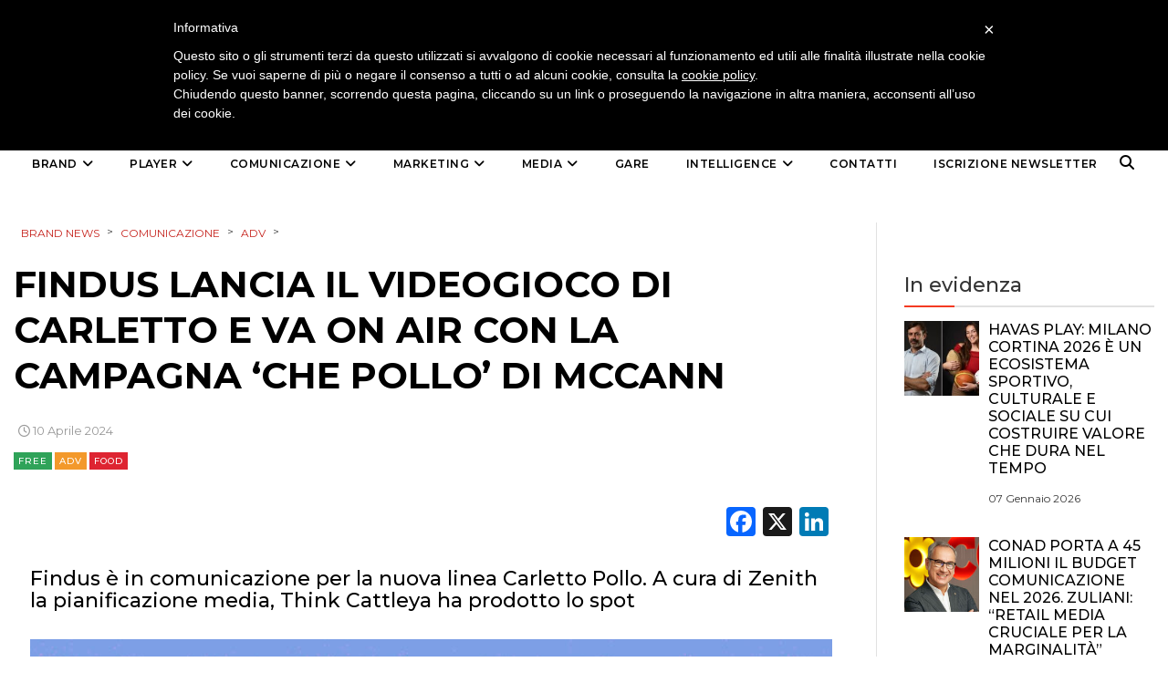

--- FILE ---
content_type: text/html; charset=UTF-8
request_url: https://brand-news.it/brand/alimentari/food/findus-videogioco-carletto-spot-gamma-pollo/
body_size: 21441
content:
<!DOCTYPE html>
<html lang="it-IT" class="no-js">
<head>
    <meta charset="UTF-8">
    <meta http-equiv="X-UA-Compatible" content="IE=edge">
            <meta name="viewport" content="width=device-width, initial-scale=1">
        <link type="image/x-icon" href="https://www.brand-news.it/wp-content/uploads/2020/04/favicon-32x32.png" rel="shortcut icon">
        <meta http-equiv="Content-Type" content="text/html;charset=UTF-8" />

    <link rel="profile" href="http://gmpg.org/xfn/11"/>
    <link rel="pingback" href="https://brand-news.it/xmlrpc.php">
    <!--[if lt IE 9]>
    <script src="https://brand-news.it/wp-content/themes/ri-maxazine/js/html5.js"></script>
    <![endif]-->
    <script>(function () {
            document.documentElement.className = 'js'
        })();</script>
    <script>(function(html){html.className = html.className.replace(/\bno-js\b/,'js')})(document.documentElement);</script>
<meta name='robots' content='index, follow, max-image-preview:large, max-snippet:-1, max-video-preview:-1' />
	<style>img:is([sizes="auto" i], [sizes^="auto," i]) { contain-intrinsic-size: 3000px 1500px }</style>
	<meta name="dlm-version" content="5.0.27">
	<!-- This site is optimized with the Yoast SEO plugin v25.5 - https://yoast.com/wordpress/plugins/seo/ -->
	<title>Findus lancia il videogioco di Carletto e va on air con la campagna ‘Che pollo’ di McCann</title>
	<meta name="description" content="Findus è in pubblicità per la nuova linea Carletto Pollo. A cura di Zenith la pianificazione media, Think Cattleya ha prodotto lo spot" />
	<link rel="canonical" href="https://brand-news.it/brand/alimentari/food/findus-videogioco-carletto-spot-gamma-pollo/" />
	<meta property="og:locale" content="it_IT" />
	<meta property="og:type" content="article" />
	<meta property="og:title" content="Findus lancia il videogioco di Carletto e va on air con la campagna ‘Che pollo’ di McCann" />
	<meta property="og:description" content="Findus è in pubblicità per la nuova linea Carletto Pollo. A cura di Zenith la pianificazione media, Think Cattleya ha prodotto lo spot" />
	<meta property="og:url" content="https://brand-news.it/brand/alimentari/food/findus-videogioco-carletto-spot-gamma-pollo/" />
	<meta property="og:site_name" content="Brand News" />
	<meta property="article:publisher" content="https://www.facebook.com/Brand.News.Media.Group/?fref=ts" />
	<meta property="article:published_time" content="2024-04-10T15:05:37+00:00" />
	<meta property="article:modified_time" content="2024-04-16T13:23:27+00:00" />
	<meta property="og:image" content="https://brand-news.it/wp-content/uploads/2024/04/spot-findus-carletto.jpg" />
	<meta property="og:image:width" content="900" />
	<meta property="og:image:height" content="550" />
	<meta property="og:image:type" content="image/jpeg" />
	<meta name="author" content="Redazione" />
	<meta name="twitter:card" content="summary_large_image" />
	<meta name="twitter:creator" content="@BrandNewsToday" />
	<meta name="twitter:site" content="@brandnewstoday" />
	<script type="application/ld+json" class="yoast-schema-graph">{"@context":"https://schema.org","@graph":[{"@type":"Article","@id":"https://brand-news.it/brand/alimentari/food/findus-videogioco-carletto-spot-gamma-pollo/#article","isPartOf":{"@id":"https://brand-news.it/brand/alimentari/food/findus-videogioco-carletto-spot-gamma-pollo/"},"author":{"name":"Redazione","@id":"https://brand-news.it/#/schema/person/8a03d3e13647b0c5867e9b88b18bb296"},"headline":"Findus lancia il videogioco di Carletto e va on air con la campagna ‘Che pollo’ di McCann","datePublished":"2024-04-10T15:05:37+00:00","dateModified":"2024-04-16T13:23:27+00:00","mainEntityOfPage":{"@id":"https://brand-news.it/brand/alimentari/food/findus-videogioco-carletto-spot-gamma-pollo/"},"wordCount":431,"publisher":{"@id":"https://brand-news.it/#organization"},"image":{"@id":"https://brand-news.it/brand/alimentari/food/findus-videogioco-carletto-spot-gamma-pollo/#primaryimage"},"thumbnailUrl":"https://brand-news.it/wp-content/uploads/2024/04/spot-findus-carletto.jpg","keywords":["Findus","McCann Italia","Think Cattleya","Zenith"],"articleSection":["Adv","Food"],"inLanguage":"it-IT"},{"@type":"WebPage","@id":"https://brand-news.it/brand/alimentari/food/findus-videogioco-carletto-spot-gamma-pollo/","url":"https://brand-news.it/brand/alimentari/food/findus-videogioco-carletto-spot-gamma-pollo/","name":"Findus lancia il videogioco di Carletto e va on air con la campagna ‘Che pollo’ di McCann","isPartOf":{"@id":"https://brand-news.it/#website"},"primaryImageOfPage":{"@id":"https://brand-news.it/brand/alimentari/food/findus-videogioco-carletto-spot-gamma-pollo/#primaryimage"},"image":{"@id":"https://brand-news.it/brand/alimentari/food/findus-videogioco-carletto-spot-gamma-pollo/#primaryimage"},"thumbnailUrl":"https://brand-news.it/wp-content/uploads/2024/04/spot-findus-carletto.jpg","datePublished":"2024-04-10T15:05:37+00:00","dateModified":"2024-04-16T13:23:27+00:00","description":"Findus è in pubblicità per la nuova linea Carletto Pollo. A cura di Zenith la pianificazione media, Think Cattleya ha prodotto lo spot","breadcrumb":{"@id":"https://brand-news.it/brand/alimentari/food/findus-videogioco-carletto-spot-gamma-pollo/#breadcrumb"},"inLanguage":"it-IT","potentialAction":[{"@type":"ReadAction","target":["https://brand-news.it/brand/alimentari/food/findus-videogioco-carletto-spot-gamma-pollo/"]}]},{"@type":"ImageObject","inLanguage":"it-IT","@id":"https://brand-news.it/brand/alimentari/food/findus-videogioco-carletto-spot-gamma-pollo/#primaryimage","url":"https://brand-news.it/wp-content/uploads/2024/04/spot-findus-carletto.jpg","contentUrl":"https://brand-news.it/wp-content/uploads/2024/04/spot-findus-carletto.jpg","width":900,"height":550},{"@type":"BreadcrumbList","@id":"https://brand-news.it/brand/alimentari/food/findus-videogioco-carletto-spot-gamma-pollo/#breadcrumb","itemListElement":[{"@type":"ListItem","position":1,"name":"Home","item":"https://brand-news.it/"},{"@type":"ListItem","position":2,"name":"Findus lancia il videogioco di Carletto e va on air con la campagna ‘Che pollo’ di McCann"}]},{"@type":"WebSite","@id":"https://brand-news.it/#website","url":"https://brand-news.it/","name":"Brand News","description":"quotidiano di comunicazione, creatività, media e marketing","publisher":{"@id":"https://brand-news.it/#organization"},"potentialAction":[{"@type":"SearchAction","target":{"@type":"EntryPoint","urlTemplate":"https://brand-news.it/?s={search_term_string}"},"query-input":{"@type":"PropertyValueSpecification","valueRequired":true,"valueName":"search_term_string"}}],"inLanguage":"it-IT"},{"@type":"Organization","@id":"https://brand-news.it/#organization","name":"Brand News Media Group srl","url":"https://brand-news.it/","logo":{"@type":"ImageObject","inLanguage":"it-IT","@id":"https://brand-news.it/#/schema/logo/image/","url":"https://brand-news.it/wp-content/uploads/2012/01/header.jpg","contentUrl":"https://brand-news.it/wp-content/uploads/2012/01/header.jpg","width":"960","height":"265","caption":"Brand News Media Group srl"},"image":{"@id":"https://brand-news.it/#/schema/logo/image/"},"sameAs":["https://www.facebook.com/Brand.News.Media.Group/?fref=ts","https://x.com/brandnewstoday"]},{"@type":"Person","@id":"https://brand-news.it/#/schema/person/8a03d3e13647b0c5867e9b88b18bb296","name":"Redazione","sameAs":["https://x.com/BrandNewsToday"]}]}</script>
	<!-- / Yoast SEO plugin. -->


<link rel='dns-prefetch' href='//static.addtoany.com' />
<link rel='dns-prefetch' href='//www.googletagmanager.com' />
<link rel='dns-prefetch' href='//ajax.googleapis.com' />
<link rel="alternate" type="application/rss+xml" title="Brand News &raquo; Feed" href="https://brand-news.it/feed/" />
<link rel="alternate" type="application/rss+xml" title="Brand News &raquo; Feed dei commenti" href="https://brand-news.it/comments/feed/" />
		<!-- This site uses the Google Analytics by ExactMetrics plugin v8.9.0 - Using Analytics tracking - https://www.exactmetrics.com/ -->
							<script src="//www.googletagmanager.com/gtag/js?id=G-3HRT56RPDR"  data-cfasync="false" data-wpfc-render="false" type="text/javascript" async></script>
			<script data-cfasync="false" data-wpfc-render="false" type="text/javascript">
				var em_version = '8.9.0';
				var em_track_user = true;
				var em_no_track_reason = '';
								var ExactMetricsDefaultLocations = {"page_location":"https:\/\/brand-news.it\/brand\/alimentari\/food\/findus-videogioco-carletto-spot-gamma-pollo\/"};
								if ( typeof ExactMetricsPrivacyGuardFilter === 'function' ) {
					var ExactMetricsLocations = (typeof ExactMetricsExcludeQuery === 'object') ? ExactMetricsPrivacyGuardFilter( ExactMetricsExcludeQuery ) : ExactMetricsPrivacyGuardFilter( ExactMetricsDefaultLocations );
				} else {
					var ExactMetricsLocations = (typeof ExactMetricsExcludeQuery === 'object') ? ExactMetricsExcludeQuery : ExactMetricsDefaultLocations;
				}

								var disableStrs = [
										'ga-disable-G-3HRT56RPDR',
									];

				/* Function to detect opted out users */
				function __gtagTrackerIsOptedOut() {
					for (var index = 0; index < disableStrs.length; index++) {
						if (document.cookie.indexOf(disableStrs[index] + '=true') > -1) {
							return true;
						}
					}

					return false;
				}

				/* Disable tracking if the opt-out cookie exists. */
				if (__gtagTrackerIsOptedOut()) {
					for (var index = 0; index < disableStrs.length; index++) {
						window[disableStrs[index]] = true;
					}
				}

				/* Opt-out function */
				function __gtagTrackerOptout() {
					for (var index = 0; index < disableStrs.length; index++) {
						document.cookie = disableStrs[index] + '=true; expires=Thu, 31 Dec 2099 23:59:59 UTC; path=/';
						window[disableStrs[index]] = true;
					}
				}

				if ('undefined' === typeof gaOptout) {
					function gaOptout() {
						__gtagTrackerOptout();
					}
				}
								window.dataLayer = window.dataLayer || [];

				window.ExactMetricsDualTracker = {
					helpers: {},
					trackers: {},
				};
				if (em_track_user) {
					function __gtagDataLayer() {
						dataLayer.push(arguments);
					}

					function __gtagTracker(type, name, parameters) {
						if (!parameters) {
							parameters = {};
						}

						if (parameters.send_to) {
							__gtagDataLayer.apply(null, arguments);
							return;
						}

						if (type === 'event') {
														parameters.send_to = exactmetrics_frontend.v4_id;
							var hookName = name;
							if (typeof parameters['event_category'] !== 'undefined') {
								hookName = parameters['event_category'] + ':' + name;
							}

							if (typeof ExactMetricsDualTracker.trackers[hookName] !== 'undefined') {
								ExactMetricsDualTracker.trackers[hookName](parameters);
							} else {
								__gtagDataLayer('event', name, parameters);
							}
							
						} else {
							__gtagDataLayer.apply(null, arguments);
						}
					}

					__gtagTracker('js', new Date());
					__gtagTracker('set', {
						'developer_id.dNDMyYj': true,
											});
					if ( ExactMetricsLocations.page_location ) {
						__gtagTracker('set', ExactMetricsLocations);
					}
										__gtagTracker('config', 'G-3HRT56RPDR', {"forceSSL":"true"} );
										window.gtag = __gtagTracker;										(function () {
						/* https://developers.google.com/analytics/devguides/collection/analyticsjs/ */
						/* ga and __gaTracker compatibility shim. */
						var noopfn = function () {
							return null;
						};
						var newtracker = function () {
							return new Tracker();
						};
						var Tracker = function () {
							return null;
						};
						var p = Tracker.prototype;
						p.get = noopfn;
						p.set = noopfn;
						p.send = function () {
							var args = Array.prototype.slice.call(arguments);
							args.unshift('send');
							__gaTracker.apply(null, args);
						};
						var __gaTracker = function () {
							var len = arguments.length;
							if (len === 0) {
								return;
							}
							var f = arguments[len - 1];
							if (typeof f !== 'object' || f === null || typeof f.hitCallback !== 'function') {
								if ('send' === arguments[0]) {
									var hitConverted, hitObject = false, action;
									if ('event' === arguments[1]) {
										if ('undefined' !== typeof arguments[3]) {
											hitObject = {
												'eventAction': arguments[3],
												'eventCategory': arguments[2],
												'eventLabel': arguments[4],
												'value': arguments[5] ? arguments[5] : 1,
											}
										}
									}
									if ('pageview' === arguments[1]) {
										if ('undefined' !== typeof arguments[2]) {
											hitObject = {
												'eventAction': 'page_view',
												'page_path': arguments[2],
											}
										}
									}
									if (typeof arguments[2] === 'object') {
										hitObject = arguments[2];
									}
									if (typeof arguments[5] === 'object') {
										Object.assign(hitObject, arguments[5]);
									}
									if ('undefined' !== typeof arguments[1].hitType) {
										hitObject = arguments[1];
										if ('pageview' === hitObject.hitType) {
											hitObject.eventAction = 'page_view';
										}
									}
									if (hitObject) {
										action = 'timing' === arguments[1].hitType ? 'timing_complete' : hitObject.eventAction;
										hitConverted = mapArgs(hitObject);
										__gtagTracker('event', action, hitConverted);
									}
								}
								return;
							}

							function mapArgs(args) {
								var arg, hit = {};
								var gaMap = {
									'eventCategory': 'event_category',
									'eventAction': 'event_action',
									'eventLabel': 'event_label',
									'eventValue': 'event_value',
									'nonInteraction': 'non_interaction',
									'timingCategory': 'event_category',
									'timingVar': 'name',
									'timingValue': 'value',
									'timingLabel': 'event_label',
									'page': 'page_path',
									'location': 'page_location',
									'title': 'page_title',
									'referrer' : 'page_referrer',
								};
								for (arg in args) {
																		if (!(!args.hasOwnProperty(arg) || !gaMap.hasOwnProperty(arg))) {
										hit[gaMap[arg]] = args[arg];
									} else {
										hit[arg] = args[arg];
									}
								}
								return hit;
							}

							try {
								f.hitCallback();
							} catch (ex) {
							}
						};
						__gaTracker.create = newtracker;
						__gaTracker.getByName = newtracker;
						__gaTracker.getAll = function () {
							return [];
						};
						__gaTracker.remove = noopfn;
						__gaTracker.loaded = true;
						window['__gaTracker'] = __gaTracker;
					})();
									} else {
										console.log("");
					(function () {
						function __gtagTracker() {
							return null;
						}

						window['__gtagTracker'] = __gtagTracker;
						window['gtag'] = __gtagTracker;
					})();
									}
			</script>
			
							<!-- / Google Analytics by ExactMetrics -->
		<link rel='stylesheet' id='wp-block-library-css' href='https://brand-news.it/wp-includes/css/dist/block-library/style.min.css?ver=6.7.4' type='text/css' media='all' />
<style id='classic-theme-styles-inline-css' type='text/css'>
/*! This file is auto-generated */
.wp-block-button__link{color:#fff;background-color:#32373c;border-radius:9999px;box-shadow:none;text-decoration:none;padding:calc(.667em + 2px) calc(1.333em + 2px);font-size:1.125em}.wp-block-file__button{background:#32373c;color:#fff;text-decoration:none}
</style>
<style id='global-styles-inline-css' type='text/css'>
:root{--wp--preset--aspect-ratio--square: 1;--wp--preset--aspect-ratio--4-3: 4/3;--wp--preset--aspect-ratio--3-4: 3/4;--wp--preset--aspect-ratio--3-2: 3/2;--wp--preset--aspect-ratio--2-3: 2/3;--wp--preset--aspect-ratio--16-9: 16/9;--wp--preset--aspect-ratio--9-16: 9/16;--wp--preset--color--black: #000000;--wp--preset--color--cyan-bluish-gray: #abb8c3;--wp--preset--color--white: #ffffff;--wp--preset--color--pale-pink: #f78da7;--wp--preset--color--vivid-red: #cf2e2e;--wp--preset--color--luminous-vivid-orange: #ff6900;--wp--preset--color--luminous-vivid-amber: #fcb900;--wp--preset--color--light-green-cyan: #7bdcb5;--wp--preset--color--vivid-green-cyan: #00d084;--wp--preset--color--pale-cyan-blue: #8ed1fc;--wp--preset--color--vivid-cyan-blue: #0693e3;--wp--preset--color--vivid-purple: #9b51e0;--wp--preset--gradient--vivid-cyan-blue-to-vivid-purple: linear-gradient(135deg,rgba(6,147,227,1) 0%,rgb(155,81,224) 100%);--wp--preset--gradient--light-green-cyan-to-vivid-green-cyan: linear-gradient(135deg,rgb(122,220,180) 0%,rgb(0,208,130) 100%);--wp--preset--gradient--luminous-vivid-amber-to-luminous-vivid-orange: linear-gradient(135deg,rgba(252,185,0,1) 0%,rgba(255,105,0,1) 100%);--wp--preset--gradient--luminous-vivid-orange-to-vivid-red: linear-gradient(135deg,rgba(255,105,0,1) 0%,rgb(207,46,46) 100%);--wp--preset--gradient--very-light-gray-to-cyan-bluish-gray: linear-gradient(135deg,rgb(238,238,238) 0%,rgb(169,184,195) 100%);--wp--preset--gradient--cool-to-warm-spectrum: linear-gradient(135deg,rgb(74,234,220) 0%,rgb(151,120,209) 20%,rgb(207,42,186) 40%,rgb(238,44,130) 60%,rgb(251,105,98) 80%,rgb(254,248,76) 100%);--wp--preset--gradient--blush-light-purple: linear-gradient(135deg,rgb(255,206,236) 0%,rgb(152,150,240) 100%);--wp--preset--gradient--blush-bordeaux: linear-gradient(135deg,rgb(254,205,165) 0%,rgb(254,45,45) 50%,rgb(107,0,62) 100%);--wp--preset--gradient--luminous-dusk: linear-gradient(135deg,rgb(255,203,112) 0%,rgb(199,81,192) 50%,rgb(65,88,208) 100%);--wp--preset--gradient--pale-ocean: linear-gradient(135deg,rgb(255,245,203) 0%,rgb(182,227,212) 50%,rgb(51,167,181) 100%);--wp--preset--gradient--electric-grass: linear-gradient(135deg,rgb(202,248,128) 0%,rgb(113,206,126) 100%);--wp--preset--gradient--midnight: linear-gradient(135deg,rgb(2,3,129) 0%,rgb(40,116,252) 100%);--wp--preset--font-size--small: 13px;--wp--preset--font-size--medium: 20px;--wp--preset--font-size--large: 36px;--wp--preset--font-size--x-large: 42px;--wp--preset--spacing--20: 0.44rem;--wp--preset--spacing--30: 0.67rem;--wp--preset--spacing--40: 1rem;--wp--preset--spacing--50: 1.5rem;--wp--preset--spacing--60: 2.25rem;--wp--preset--spacing--70: 3.38rem;--wp--preset--spacing--80: 5.06rem;--wp--preset--shadow--natural: 6px 6px 9px rgba(0, 0, 0, 0.2);--wp--preset--shadow--deep: 12px 12px 50px rgba(0, 0, 0, 0.4);--wp--preset--shadow--sharp: 6px 6px 0px rgba(0, 0, 0, 0.2);--wp--preset--shadow--outlined: 6px 6px 0px -3px rgba(255, 255, 255, 1), 6px 6px rgba(0, 0, 0, 1);--wp--preset--shadow--crisp: 6px 6px 0px rgba(0, 0, 0, 1);}:where(.is-layout-flex){gap: 0.5em;}:where(.is-layout-grid){gap: 0.5em;}body .is-layout-flex{display: flex;}.is-layout-flex{flex-wrap: wrap;align-items: center;}.is-layout-flex > :is(*, div){margin: 0;}body .is-layout-grid{display: grid;}.is-layout-grid > :is(*, div){margin: 0;}:where(.wp-block-columns.is-layout-flex){gap: 2em;}:where(.wp-block-columns.is-layout-grid){gap: 2em;}:where(.wp-block-post-template.is-layout-flex){gap: 1.25em;}:where(.wp-block-post-template.is-layout-grid){gap: 1.25em;}.has-black-color{color: var(--wp--preset--color--black) !important;}.has-cyan-bluish-gray-color{color: var(--wp--preset--color--cyan-bluish-gray) !important;}.has-white-color{color: var(--wp--preset--color--white) !important;}.has-pale-pink-color{color: var(--wp--preset--color--pale-pink) !important;}.has-vivid-red-color{color: var(--wp--preset--color--vivid-red) !important;}.has-luminous-vivid-orange-color{color: var(--wp--preset--color--luminous-vivid-orange) !important;}.has-luminous-vivid-amber-color{color: var(--wp--preset--color--luminous-vivid-amber) !important;}.has-light-green-cyan-color{color: var(--wp--preset--color--light-green-cyan) !important;}.has-vivid-green-cyan-color{color: var(--wp--preset--color--vivid-green-cyan) !important;}.has-pale-cyan-blue-color{color: var(--wp--preset--color--pale-cyan-blue) !important;}.has-vivid-cyan-blue-color{color: var(--wp--preset--color--vivid-cyan-blue) !important;}.has-vivid-purple-color{color: var(--wp--preset--color--vivid-purple) !important;}.has-black-background-color{background-color: var(--wp--preset--color--black) !important;}.has-cyan-bluish-gray-background-color{background-color: var(--wp--preset--color--cyan-bluish-gray) !important;}.has-white-background-color{background-color: var(--wp--preset--color--white) !important;}.has-pale-pink-background-color{background-color: var(--wp--preset--color--pale-pink) !important;}.has-vivid-red-background-color{background-color: var(--wp--preset--color--vivid-red) !important;}.has-luminous-vivid-orange-background-color{background-color: var(--wp--preset--color--luminous-vivid-orange) !important;}.has-luminous-vivid-amber-background-color{background-color: var(--wp--preset--color--luminous-vivid-amber) !important;}.has-light-green-cyan-background-color{background-color: var(--wp--preset--color--light-green-cyan) !important;}.has-vivid-green-cyan-background-color{background-color: var(--wp--preset--color--vivid-green-cyan) !important;}.has-pale-cyan-blue-background-color{background-color: var(--wp--preset--color--pale-cyan-blue) !important;}.has-vivid-cyan-blue-background-color{background-color: var(--wp--preset--color--vivid-cyan-blue) !important;}.has-vivid-purple-background-color{background-color: var(--wp--preset--color--vivid-purple) !important;}.has-black-border-color{border-color: var(--wp--preset--color--black) !important;}.has-cyan-bluish-gray-border-color{border-color: var(--wp--preset--color--cyan-bluish-gray) !important;}.has-white-border-color{border-color: var(--wp--preset--color--white) !important;}.has-pale-pink-border-color{border-color: var(--wp--preset--color--pale-pink) !important;}.has-vivid-red-border-color{border-color: var(--wp--preset--color--vivid-red) !important;}.has-luminous-vivid-orange-border-color{border-color: var(--wp--preset--color--luminous-vivid-orange) !important;}.has-luminous-vivid-amber-border-color{border-color: var(--wp--preset--color--luminous-vivid-amber) !important;}.has-light-green-cyan-border-color{border-color: var(--wp--preset--color--light-green-cyan) !important;}.has-vivid-green-cyan-border-color{border-color: var(--wp--preset--color--vivid-green-cyan) !important;}.has-pale-cyan-blue-border-color{border-color: var(--wp--preset--color--pale-cyan-blue) !important;}.has-vivid-cyan-blue-border-color{border-color: var(--wp--preset--color--vivid-cyan-blue) !important;}.has-vivid-purple-border-color{border-color: var(--wp--preset--color--vivid-purple) !important;}.has-vivid-cyan-blue-to-vivid-purple-gradient-background{background: var(--wp--preset--gradient--vivid-cyan-blue-to-vivid-purple) !important;}.has-light-green-cyan-to-vivid-green-cyan-gradient-background{background: var(--wp--preset--gradient--light-green-cyan-to-vivid-green-cyan) !important;}.has-luminous-vivid-amber-to-luminous-vivid-orange-gradient-background{background: var(--wp--preset--gradient--luminous-vivid-amber-to-luminous-vivid-orange) !important;}.has-luminous-vivid-orange-to-vivid-red-gradient-background{background: var(--wp--preset--gradient--luminous-vivid-orange-to-vivid-red) !important;}.has-very-light-gray-to-cyan-bluish-gray-gradient-background{background: var(--wp--preset--gradient--very-light-gray-to-cyan-bluish-gray) !important;}.has-cool-to-warm-spectrum-gradient-background{background: var(--wp--preset--gradient--cool-to-warm-spectrum) !important;}.has-blush-light-purple-gradient-background{background: var(--wp--preset--gradient--blush-light-purple) !important;}.has-blush-bordeaux-gradient-background{background: var(--wp--preset--gradient--blush-bordeaux) !important;}.has-luminous-dusk-gradient-background{background: var(--wp--preset--gradient--luminous-dusk) !important;}.has-pale-ocean-gradient-background{background: var(--wp--preset--gradient--pale-ocean) !important;}.has-electric-grass-gradient-background{background: var(--wp--preset--gradient--electric-grass) !important;}.has-midnight-gradient-background{background: var(--wp--preset--gradient--midnight) !important;}.has-small-font-size{font-size: var(--wp--preset--font-size--small) !important;}.has-medium-font-size{font-size: var(--wp--preset--font-size--medium) !important;}.has-large-font-size{font-size: var(--wp--preset--font-size--large) !important;}.has-x-large-font-size{font-size: var(--wp--preset--font-size--x-large) !important;}
:where(.wp-block-post-template.is-layout-flex){gap: 1.25em;}:where(.wp-block-post-template.is-layout-grid){gap: 1.25em;}
:where(.wp-block-columns.is-layout-flex){gap: 2em;}:where(.wp-block-columns.is-layout-grid){gap: 2em;}
:root :where(.wp-block-pullquote){font-size: 1.5em;line-height: 1.6;}
</style>
<link rel='stylesheet' id='m1downloadlist-css' href='https://brand-news.it/wp-content/plugins/m1downloadlist/main.css?ver=6.7.4' type='text/css' media='all' />
<link rel='stylesheet' id='mailup-css' href='https://brand-news.it/wp-content/plugins/mailup-email-and-newsletter-subscription-form/public/css/mailup-public.css?ver=1.2.7' type='text/css' media='all' />
<link rel='stylesheet' id='rit-core-front-css-css' href='https://brand-news.it/wp-content/plugins/rit-core/assets/css/rit-core-front.css?ver=2.0' type='text/css' media='all' />
<link rel='stylesheet' id='rit-blog-css-css' href='https://brand-news.it/wp-content/plugins/rit-core/assets/css/blog-style.css?ver=2.0' type='text/css' media='all' />
<link rel='stylesheet' id='rit-masonry-css-css' href='https://brand-news.it/wp-content/plugins/rit-core/assets/css/rit-masonry.css?ver=2.0' type='text/css' media='all' />
<link rel='stylesheet' id='rit-news-css-css' href='https://brand-news.it/wp-content/plugins/rit-core/assets/css/rit-news.css?ver=2.0' type='text/css' media='all' />
<link rel='stylesheet' id='rit-social-counter-frontend-css-css' href='https://brand-news.it/wp-content/plugins/rit-core/inc/social-counter/css/rit-social-counter-frontend.css?ver=2.0' type='text/css' media='all' />
<link rel='stylesheet' id='dashicons-css' href='https://brand-news.it/wp-includes/css/dashicons.min.css?ver=6.7.4' type='text/css' media='all' />
<link rel='stylesheet' id='jquery-ui-datepicker-css' href='https://ajax.googleapis.com/ajax/libs/jqueryui/1.10.1/themes/redmond/jquery-ui.min.css?ver=6.7.4' type='text/css' media='all' />
<link rel='stylesheet' id='BOOSTRAP-css' href='https://brand-news.it/wp-content/themes/ri-maxazine/assets/bootstrap/css/bootstrap.min.css?ver=6.7.4' type='text/css' media='' />
<link rel='stylesheet' id='FONT_AWESOME-css' href='https://brand-news.it/wp-content/themes/ri-maxazine/assets/font-awesome/css/font-awesome.min.css?ver=6.7.4' type='text/css' media='' />
<link rel='stylesheet' id='OWL_CAROUSEL-css' href='https://brand-news.it/wp-content/themes/ri-maxazine/assets/owl.carousel/owl.carousel.css?ver=6.7.4' type='text/css' media='' />
<link rel='stylesheet' id='OWL_THEME-css' href='https://brand-news.it/wp-content/themes/ri-maxazine/assets/owl.carousel/owl.theme.css?ver=6.7.4' type='text/css' media='' />
<link rel='stylesheet' id='OWL_ANM-css' href='https://brand-news.it/wp-content/themes/ri-maxazine/assets/owl.carousel/owl.transitions.css?ver=6.7.4' type='text/css' media='' />
<link rel='stylesheet' id='BX_CSS-css' href='https://brand-news.it/wp-content/themes/ri-maxazine/assets/bxslider/jquery.bxslider.css?ver=6.7.4' type='text/css' media='' />
<link rel='stylesheet' id='SL_CSS-css' href='https://brand-news.it/wp-content/themes/ri-maxazine/assets/selectric/selectric.css?ver=6.7.4' type='text/css' media='' />
<link rel='stylesheet' id='parent-style-css' href='https://brand-news.it/wp-content/themes/ri-maxazine/style.css?ver=6.7.4' type='text/css' media='' />
<link rel='stylesheet' id='rit-style-css' href='https://brand-news.it/wp-content/themes/ri-maxazine-child/style.css?ver=6.7.4' type='text/css' media='all' />
<!--[if lt IE 9]>
<link rel='stylesheet' id='ie-css' href='https://brand-news.it/wp-content/themes/ri-maxazine/css/ie.css?ver=20141010' type='text/css' media='all' />
<![endif]-->
<!--[if lt IE 8]>
<link rel='stylesheet' id='ie7-css' href='https://brand-news.it/wp-content/themes/ri-maxazine/css/ie7.css?ver=20141010' type='text/css' media='all' />
<![endif]-->
<link rel='stylesheet' id='addtoany-css' href='https://brand-news.it/wp-content/plugins/add-to-any/addtoany.min.css?ver=1.16' type='text/css' media='all' />

<script  type="text/javascript" class=" _iub_cs_skip" type="text/javascript" id="iubenda-head-inline-scripts-0">
/* <![CDATA[ */

	var _iub = _iub || [];
	_iub.csConfiguration = {
		cookiePolicyId: 734710,
		siteId: 328291,
		lang: "it"
	};
	(function (w, d) {
		var loader = function () { var s = d.createElement("script"), tag = d.getElementsByTagName("script")[0]; s.src = "//cdn.iubenda.com/cookie_solution/iubenda_cs.js"; tag.parentNode.insertBefore(s, tag); };
		if (w.addEventListener) { w.addEventListener("load", loader, false); } else if (w.attachEvent) { w.attachEvent("onload", loader); } else { w.onload = loader; }
	})(window, document);
/* ]]> */
</script>
<script type="text/javascript" src="https://brand-news.it/wp-content/plugins/google-analytics-dashboard-for-wp/assets/js/frontend-gtag.min.js?ver=8.9.0" id="exactmetrics-frontend-script-js" async="async" data-wp-strategy="async"></script>
<script data-cfasync="false" data-wpfc-render="false" type="text/javascript" id='exactmetrics-frontend-script-js-extra'>/* <![CDATA[ */
var exactmetrics_frontend = {"js_events_tracking":"true","download_extensions":"zip,mp3,mpeg,pdf,docx,pptx,xlsx,rar","inbound_paths":"[{\"path\":\"\\\/go\\\/\",\"label\":\"affiliate\"},{\"path\":\"\\\/recommend\\\/\",\"label\":\"affiliate\"}]","home_url":"https:\/\/brand-news.it","hash_tracking":"false","v4_id":"G-3HRT56RPDR"};/* ]]> */
</script>
<script type="text/javascript" id="addtoany-core-js-before">
/* <![CDATA[ */
window.a2a_config=window.a2a_config||{};a2a_config.callbacks=[];a2a_config.overlays=[];a2a_config.templates={};a2a_localize = {
	Share: "Condividi",
	Save: "Salva",
	Subscribe: "Abbonati",
	Email: "Email",
	Bookmark: "Segnalibro",
	ShowAll: "espandi",
	ShowLess: "comprimi",
	FindServices: "Trova servizi",
	FindAnyServiceToAddTo: "Trova subito un servizio da aggiungere",
	PoweredBy: "Powered by",
	ShareViaEmail: "Condividi via email",
	SubscribeViaEmail: "Iscriviti via email",
	BookmarkInYourBrowser: "Aggiungi ai segnalibri",
	BookmarkInstructions: "Premi Ctrl+D o \u2318+D per mettere questa pagina nei preferiti",
	AddToYourFavorites: "Aggiungi ai favoriti",
	SendFromWebOrProgram: "Invia da qualsiasi indirizzo email o programma di posta elettronica",
	EmailProgram: "Programma di posta elettronica",
	More: "Di più&#8230;",
	ThanksForSharing: "Grazie per la condivisione!",
	ThanksForFollowing: "Thanks for following!"
};
/* ]]> */
</script>
<script type="text/javascript" defer src="https://static.addtoany.com/menu/page.js" id="addtoany-core-js"></script>
<script type="text/javascript" src="https://brand-news.it/wp-includes/js/jquery/jquery.min.js?ver=3.7.1" id="jquery-core-js"></script>
<script type="text/javascript" src="https://brand-news.it/wp-includes/js/jquery/jquery-migrate.min.js?ver=3.4.1" id="jquery-migrate-js"></script>
<script type="text/javascript" defer src="https://brand-news.it/wp-content/plugins/add-to-any/addtoany.min.js?ver=1.1" id="addtoany-jquery-js"></script>
<script type="text/javascript" src="https://brand-news.it/wp-content/plugins/mailup-email-and-newsletter-subscription-form/admin/js/jquery.validate.min.js?ver=1.19.5" id="mailup_validate-js"></script>
<script type="text/javascript" src="https://brand-news.it/wp-content/plugins/mailup-email-and-newsletter-subscription-form/admin/js/localization/messages_it.js?ver=1.19.5" id="mailup_validate_loc_it-js"></script>
<script type="text/javascript" id="mailup-js-extra">
/* <![CDATA[ */
var mailup_params = {"ajax_url":"https:\/\/brand-news.it\/wp-admin\/admin-ajax.php","ajaxNonce":"e5f1ff5025"};
/* ]]> */
</script>
<script type="text/javascript" src="https://brand-news.it/wp-content/plugins/mailup-email-and-newsletter-subscription-form/public/js/mailup-public.js?ver=1.2.7" id="mailup-js"></script>
<script type="text/javascript" src="https://brand-news.it/wp-content/plugins/rit-core/assets/js/rit-core-front.js?ver=2.0" id="rit-core-front-js-js"></script>

<!-- Snippet del tag Google (gtag.js) aggiunto da Site Kit -->
<!-- Snippet Google Analytics aggiunto da Site Kit -->
<script type="text/javascript" src="https://www.googletagmanager.com/gtag/js?id=GT-T9KRDFB" id="google_gtagjs-js" async></script>
<script type="text/javascript" id="google_gtagjs-js-after">
/* <![CDATA[ */
window.dataLayer = window.dataLayer || [];function gtag(){dataLayer.push(arguments);}
gtag("set","linker",{"domains":["brand-news.it"]});
gtag("js", new Date());
gtag("set", "developer_id.dZTNiMT", true);
gtag("config", "GT-T9KRDFB");
/* ]]> */
</script>
<link rel="EditURI" type="application/rsd+xml" title="RSD" href="https://brand-news.it/xmlrpc.php?rsd" />
<link rel='shortlink' href='https://brand-news.it/?p=250161' />
<link rel="alternate" title="oEmbed (JSON)" type="application/json+oembed" href="https://brand-news.it/wp-json/oembed/1.0/embed?url=https%3A%2F%2Fbrand-news.it%2Fbrand%2Falimentari%2Ffood%2Ffindus-videogioco-carletto-spot-gamma-pollo%2F" />
<link rel="alternate" title="oEmbed (XML)" type="text/xml+oembed" href="https://brand-news.it/wp-json/oembed/1.0/embed?url=https%3A%2F%2Fbrand-news.it%2Fbrand%2Falimentari%2Ffood%2Ffindus-videogioco-carletto-spot-gamma-pollo%2F&#038;format=xml" />
<meta name="generator" content="Site Kit by Google 1.170.0" />	<meta name="google-site-verification" content="7cZ_Pu--tGqNMRNlyDK4XbTm-tqirRN4LYYbUTPKG1Q" />

	<link href="/wp-content/themes/ri-maxazine-child/assets/css/fontawesome.css" rel="stylesheet" />
	<link href="/wp-content/themes/ri-maxazine-child/assets/css/brands.css" rel="stylesheet" />
	<link href="/wp-content/themes/ri-maxazine-child/assets/css/v4-font-face.css" rel="stylesheet" />
	<!-- load all Font Awesome v6 styles -->
   <link href="/wp-content/themes/ri-maxazine-child/assets/css/all.css" rel="stylesheet" />		
   <!-- support v4 icon references/syntax -->
   <link href="/wp-content/themes/ri-maxazine-child/assets/css/v4-shims.css" rel="stylesheet" />
	
	<style>

	/* banner */
	#banner_header, #banner_sidebar {
		text-align:center;
		padding: 15px 0 10px;
	}
	#banner_header img {
		width:100%;
		max-width:1370px;
	}
	#banner_sidebar img {
		max-width:300px;
	}
	/* --------- */

.sidebar-fixed-block div.textwidget {
	width:300px;
}

.rotating_paszone > .pasli {
	visibility: visible !important;
}
#paszonecont_87231 {
	width:300px;
}

.mega-menu-toggle {
	display: none;
}

/* sul tablet */
@media only screen and (max-width: 820px) {
	.list-style .header-blog-item .title-post > a {
	  line-height: 30px;
	  font-size: 13px !important;
	}
	h4 {
		font-size: 18px;
	}
	/* banner */
	#banner_header img {
		max-width:100%;
	}
}


/* sul cellulare */
@media only screen and (max-width: 500px) {
	.grid-style .header-blog-item h3.title-post > a {
		font-size: 16px;
	}
	.single .site-main h1.title-post {
		font-size: 20px;
	}
	.vc_custom_heading h3 > a {
	    font-size: 20px ;
		line-height: 22px;
	}
	.sidebar-item .rit_rpw .rit_rpw_info h4 a {
		font-size: 13px;
	}

	/* banner */
	#banner_header img {
		max-width:100%;
	}
	#banner_sidebar img {
		max-width:260px;
	}
	#banner_sidebar {
		text-align:left;
	}
	/* --------- */


}


	</style>

	<script>
		jQuery(document).ready(function() {
			
			<!-- sostituisco home nel menu sticky -->
			jQuery("#mega-menu-primary .mega-home a").html("<img src=\'/images/brand_logo_piccolo.png\' title=\'HOME\' >");
			
			<!-- aggiungo i feed -->
			jQuery(".rit-socail-page").append("<a class=\'socail-item\' title=\'Feed RSS\' href=\'/feed\' ><i class=\'fa fa-rss\'></i></a>");

			<!-- porto fuori i link social -->
			jQuery(".rit-socail-page a").attr("target","_blank");
	
			<!-- cambio icona Twitter -->
			jQuery(".rit-socail-page a:first i").attr("class","fa-brands fa-x-twitter");

			// numero i post in evidenza
				i=1;
				jQuery(".rpw .rit_rpw_img", this).each(function() { 
					jQuery(this).append("<br><span>"+ i++ +"</span>");
				})
			i=1;
				jQuery(".tptn_posts_widget ul li", this).each(function() { 
					$left = jQuery("a", this).get(0);
					$right= jQuery("span", this).get(0);
					jQuery(this).html( "<div class='tptn_left'>"+ jQuery($left).html() +"<span>"+ i++ +"</span></div>"+ jQuery($right).html() );
				})
			// pulsante "mostra altri" della sezione Blog
				jQuery("#blog-loadmore").click(function() {
					if(jQuery("#blog-sezione-2").is(":visible")) {
						//jQuery("#blog-loadmore").attr("href", "/category/blog/");
						//return true	;
						jQuery("#blog-loadmore").text("Altri contributi");
						jQuery("#blog-sezione-2").hide();
						jQuery("#blog-sezione-3").hide();
						return false;
					}			
					jQuery("#blog-sezione-2").show();
					jQuery("#blog-loadmore").text("Riduci");
					jQuery("#blog-sezione-3").show();
					return false;
				})
				
				// aggiungo link ricerca avanzata
				jQuery("#topsearch-block form").append("<a title='vai alla ricerca avanzata' class='advanced_search' href='/ricerca-avanzata' >Ricerca Avanzata</a>");

					});
	</script>
    <style type="text/css">
                    @import url(//fonts.googleapis.com/css?family=Montserrat:regular,700,regular,700);
                    @import url(//fonts.googleapis.com/css?family=Montserrat:regular,700,300,regular,500,600,700);
                body {
            font-family: "Montserrat";
            font-size: 16px;
            line-height: 25px;
        }

        .scFont, body, .sidebar-item .widget-about h4, .sidebar-item.widget_apsc_widget .apsc-icons-wrapper.apsc-theme-2 .apsc-each-profile > a .apsc-inner-block span.apsc-media-type, #wrapper-rit-item-masonry.rit-grid-layout .portfolio-cat a,
        #wrapper-rit-item-masonry.rit-grid-layout .portfolio-title a, .error-404 h2.page-info,
        .des-slider, .dream-team .rit-element-image-hover .image-content-hover h4 {
            font-family: "Montserrat";
        }
        .woocommerce-MyAccount-navigation a,.priFont, button, html input[type="button"], input[type="reset"], input[type="submit"], h1, h2, h3, h4, h5, h6,
        .headline_widget .wrapper-headline-widget.slide-style .headline-title, .rit-grid-layout .wrapper-blog-item .title-post a, .title,
        .header-blog-item h1.title-post a, .date-post span, .list-blog-style .header-blog-item .title-post,
        .sidebar-item.widget_apsc_widget .apsc-icons-wrapper.apsc-theme-2 .apsc-each-profile > a .apsc-inner-block span.apsc-count,
        .author-name a, .item-related h3 a, .item-related h3 a *, .btn-submit, .subcribe-form label,
        #rit-masonry-filter li span, .error-404 .page-title, .title-slider, .rit-element-image-hover .image-hover-inner .image-content-hover .content a,
        .contact-page .feedback-form .wpcf7-submit, .dream-team .rit-element-image-hover .image-content-hover h3,
        .wrapper-loadmore #loadmore-button, .rit-blog-carousel .title-post, .rit-blog-carousel .rit-readmore,
        .wrapper-slider .wrapper-blog-thumb .wrapper-info .title-post a, .footer-default #rit-bottom-footer ul li, .rit-breadcrumb, .rit-breadcrumb a,
        .woocommerce span.onsale, span.onsale, .product-name a, .rit-breadcrumb strong, .woocommerce div.product .rit-woocommerce-tabs ul.tabs li a,
        .related.products .title span, .woo-comment-info .author, .product-info .price .amount, .title span, .woocommerce .product_list_widget .product-info > span.amount,
        .woocommerce .widget_price_filter .price_slider_wrapper .price_slider_amount .button, .woo-summary .price .amount, .entry-summary .price .amount,
        .woo-summary .cart .single_add_to_cart_button, .entry-summary .cart .single_add_to_cart_button, .mega-menu .mega-menu-megamenu > ul li[class*=mega-menu-columns] a,
        #yith-quick-view-content .amount, .cboxIframe h1, .comment-author-link, #loadmore-button, .post-same-cat, nav.menu a, #mobile-menu > li > a, .menu > li ul > li > a, .mega-menu > li ul > li > a {
            font-family: 'Montserrat';
        }

        .mega-menu .mega-menu-megamenu > ul > li > a, .button, .rit-breadcrumb li strong, .rit-breadcrumb li a {
            font-family: 'Montserrat' !important;
        }
        #primary-menu li a {
            font-size: 14px
        }

        
                .accent, .accent-color {
            color: #c6231d;
        }

        a {
            color: #c6231d ;
        }

        a:hover {
            color: #c6231d !important;
        }

        h1, h1 * {
            color: #000 !important;
        }

        h2, h2 * {
            color: #000 !important;
        }

        h3, h3 * {
            color: #353535 !important;
        }

        h4, h4 * {
            color: #000 !important;
        }

        h5, h5 * {
            color: #000 !important;
        }

        h6, h6 * {
            color: #000 !important;
        }

                body {
            background-color: transparent;
                }

        body {
            color: #383838;
        }

        body a {
            color: #c6231d;
        }

                #rit-header-page {
            background-color: #ffffff;
            color: #000000;
        }
        #header-style-2 #rit-main-header{
            background-color: #ffffff;
        }

        #rit-header-page a {
            color: #000000;
        }

        #rit-header-page a:hover {
            color: #dd3333;
        }

        #rit-main-header {
            background-color: #ffffff;
        }

                .sticky-wrapper:not(.is-sticky) #header-transparent .wrapper-top-nav {
            background: transparent !important;
        }
        #rit-header-page .wrapper-top-nav {
            background: #ffffff        }

        #primary-menu>li{
            color: #000000  !important
        }

        #primary-menu>li>a {
            color: #000000 !important
        }

        #primary-menu>li>a:hover {
            color: #000 !important
        }

        .wrapper-top-nav #primary-menu .sub-menu, .wrapper-top-nav #primary-menu .mega-sub-menu {
            background-color: #000000 !important
        }

        .wrapper-top-nav #primary-menu .sub-menu li a, .wrapper-top-nav #primary-menu .mega-sub-menu li a {
            color: #ffffff !important
        }

        .wrapper-top-nav #primary-menu .sub-menu li a:hover, .wrapper-top-nav #primary-menu .mega-sub-menu li a:hover {
            color: #dd3333 !important
        }

                #logo {
            padding-top: 0;
            padding-bottom: 0;
        }

                #logo img {
            height: 148px;
        }

        
                #rit-footer {
            background-color: #1d1d1d;
            color: #ffffff;
        }

        #rit-footer a {
            color: #c6231d;
        }

        #rit-footer a:hover {
            color: #ffffff;
        }

        #rit-footer {
            border-top: 0px solid #909090        }

                #copy-right {
            background-color: transparent;
            color: #f7f7f7;
        }

        #copyright a {
            color: #ffffff;
        }

        #copyright a:hover {
            color: #c6231d;
        }

                
    </style>
    <meta name="generator" content="Powered by WPBakery Page Builder - drag and drop page builder for WordPress."/>
<noscript><style> .wpb_animate_when_almost_visible { opacity: 1; }</style></noscript><style type="text/css">/** Mega Menu CSS: disabled **/</style>
</head>
<body class="post-template-default single single-post postid-250161 single-format-standard  large_size_layout mega-menu-primary wpb-js-composer js-comp-ver-6.4.1 vc_responsive">
<div id="mobile-nav-block" class="mobile-header-1">

    <div class="wrapper-mobile-nav">
        <ul id="mobile-menu" class=""><li id="menu-item-84019" class="rosso menu-item menu-item-type-taxonomy menu-item-object-category current-post-ancestor menu-item-has-children menu-item-84019"><a href="https://brand-news.it/category/brand/">BRAND</a>
<ul class="sub-menu">
	<li id="menu-item-84020" class="menu-item menu-item-type-taxonomy menu-item-object-category current-post-ancestor menu-item-84020"><a href="https://brand-news.it/category/brand/alimentari/">Alimentari</a></li>
	<li id="menu-item-84021" class="menu-item menu-item-type-taxonomy menu-item-object-category menu-item-84021"><a href="https://brand-news.it/category/brand/automotive/">Automotive</a></li>
	<li id="menu-item-84022" class="menu-item menu-item-type-taxonomy menu-item-object-category menu-item-84022"><a href="https://brand-news.it/category/brand/casa/">Casa</a></li>
	<li id="menu-item-84024" class="menu-item menu-item-type-taxonomy menu-item-object-category menu-item-84024"><a href="https://brand-news.it/category/brand/istituzioni/">Istituzioni</a></li>
	<li id="menu-item-84023" class="menu-item menu-item-type-taxonomy menu-item-object-category menu-item-84023"><a href="https://brand-news.it/category/brand/finanza/">Finanza</a></li>
	<li id="menu-item-84025" class="menu-item menu-item-type-taxonomy menu-item-object-category menu-item-84025"><a href="https://brand-news.it/category/brand/retail/">Retail / eCommerce</a></li>
	<li id="menu-item-84030" class="menu-item menu-item-type-taxonomy menu-item-object-category menu-item-84030"><a href="https://brand-news.it/category/brand/persona/">Persona</a></li>
	<li id="menu-item-84026" class="menu-item menu-item-type-taxonomy menu-item-object-category menu-item-84026"><a href="https://brand-news.it/category/brand/servizi/">Servizi</a></li>
	<li id="menu-item-84027" class="menu-item menu-item-type-taxonomy menu-item-object-category menu-item-84027"><a href="https://brand-news.it/category/brand/tempo-libero/">Tempo Libero</a></li>
	<li id="menu-item-84028" class="menu-item menu-item-type-taxonomy menu-item-object-category menu-item-84028"><a href="https://brand-news.it/category/brand/tlc-tech/">TLC-Tech</a></li>
	<li id="menu-item-84029" class="menu-item menu-item-type-taxonomy menu-item-object-category menu-item-84029"><a href="https://brand-news.it/category/brand/varie/">Varie</a></li>
</ul>
</li>
<li id="menu-item-84031" class="arancio-scuro menu-item menu-item-type-taxonomy menu-item-object-category menu-item-has-children menu-item-84031"><a href="https://brand-news.it/category/player/">PLAYER</a>
<ul class="sub-menu">
	<li id="menu-item-92789" class="menu-item menu-item-type-taxonomy menu-item-object-category menu-item-92789"><a href="https://brand-news.it/category/player/agenzie/">Agenzie</a></li>
	<li id="menu-item-84037" class="menu-item menu-item-type-taxonomy menu-item-object-category menu-item-84037"><a href="https://brand-news.it/category/player/centri-media/">Centri media</a></li>
	<li id="menu-item-84034" class="menu-item menu-item-type-taxonomy menu-item-object-category menu-item-84034"><a href="https://brand-news.it/category/player/produzione/">Produzione</a></li>
	<li id="menu-item-84036" class="menu-item menu-item-type-taxonomy menu-item-object-category menu-item-84036"><a href="https://brand-news.it/category/player/concessionarie/">Concessionarie</a></li>
	<li id="menu-item-84032" class="menu-item menu-item-type-taxonomy menu-item-object-category menu-item-84032"><a href="https://brand-news.it/category/player/nomine/">Nomine</a></li>
	<li id="menu-item-84035" class="menu-item menu-item-type-taxonomy menu-item-object-category menu-item-84035"><a href="https://brand-news.it/category/player/ad-tech/">AD Tech</a></li>
	<li id="menu-item-84073" class="menu-item menu-item-type-taxonomy menu-item-object-category menu-item-84073"><a href="https://brand-news.it/category/player/startup/">Startup</a></li>
	<li id="menu-item-84033" class="menu-item menu-item-type-taxonomy menu-item-object-category menu-item-84033"><a href="https://brand-news.it/category/player/premi/">Premi</a></li>
</ul>
</li>
<li id="menu-item-84038" class="arancio-chiaro menu-item menu-item-type-taxonomy menu-item-object-category current-post-ancestor menu-item-has-children menu-item-84038"><a href="https://brand-news.it/category/comunicazione/">COMUNICAZIONE</a>
<ul class="sub-menu">
	<li id="menu-item-84039" class="menu-item menu-item-type-taxonomy menu-item-object-category current-post-ancestor current-menu-parent current-post-parent menu-item-84039"><a href="https://brand-news.it/category/comunicazione/adv/">Adv</a></li>
	<li id="menu-item-84042" class="menu-item menu-item-type-taxonomy menu-item-object-category menu-item-84042"><a href="https://brand-news.it/category/comunicazione/digital/">Digital</a></li>
	<li id="menu-item-84040" class="menu-item menu-item-type-taxonomy menu-item-object-category menu-item-84040"><a href="https://brand-news.it/category/comunicazione/branded-content/">Branded content</a></li>
	<li id="menu-item-84046" class="menu-item menu-item-type-taxonomy menu-item-object-category menu-item-84046"><a href="https://brand-news.it/category/comunicazione/out-of-home/">Out of home</a></li>
	<li id="menu-item-84048" class="menu-item menu-item-type-taxonomy menu-item-object-category menu-item-84048"><a href="https://brand-news.it/category/comunicazione/rp/">RP</a></li>
	<li id="menu-item-84043" class="menu-item menu-item-type-taxonomy menu-item-object-category menu-item-84043"><a href="https://brand-news.it/category/comunicazione/direct/">Direct</a></li>
	<li id="menu-item-84049" class="menu-item menu-item-type-taxonomy menu-item-object-category menu-item-84049"><a href="https://brand-news.it/category/comunicazione/sponsor/">Sponsor</a></li>
	<li id="menu-item-84041" class="menu-item menu-item-type-taxonomy menu-item-object-category menu-item-84041"><a href="https://brand-news.it/category/comunicazione/design/">Design</a></li>
	<li id="menu-item-84044" class="menu-item menu-item-type-taxonomy menu-item-object-category menu-item-84044"><a href="https://brand-news.it/category/comunicazione/eventi/">Eventi</a></li>
	<li id="menu-item-84045" class="menu-item menu-item-type-taxonomy menu-item-object-category menu-item-84045"><a href="https://brand-news.it/category/comunicazione/mobile/">Mobile</a></li>
	<li id="menu-item-84047" class="menu-item menu-item-type-taxonomy menu-item-object-category menu-item-84047"><a href="https://brand-news.it/category/comunicazione/promozioni/">Promozioni</a></li>
</ul>
</li>
<li id="menu-item-84050" class="porpora menu-item menu-item-type-taxonomy menu-item-object-category menu-item-has-children menu-item-84050"><a href="https://brand-news.it/category/marketing/">MARKETING</a>
<ul class="sub-menu">
	<li id="menu-item-84051" class="menu-item menu-item-type-taxonomy menu-item-object-category menu-item-84051"><a href="https://brand-news.it/category/marketing/prodotti/">Prodotti</a></li>
	<li id="menu-item-84052" class="menu-item menu-item-type-taxonomy menu-item-object-category menu-item-84052"><a href="https://brand-news.it/category/marketing/punti-vendita/">Punti vendita</a></li>
	<li id="menu-item-84054" class="menu-item menu-item-type-taxonomy menu-item-object-category menu-item-84054"><a href="https://brand-news.it/category/marketing/csr/">CSR</a></li>
	<li id="menu-item-84053" class="menu-item menu-item-type-taxonomy menu-item-object-category menu-item-84053"><a href="https://brand-news.it/category/marketing/strategie-marketing/">Strategie</a></li>
</ul>
</li>
<li id="menu-item-84055" class="blu menu-item menu-item-type-taxonomy menu-item-object-category menu-item-has-children menu-item-84055"><a href="https://brand-news.it/category/media/">MEDIA</a>
<ul class="sub-menu">
	<li id="menu-item-84058" class="menu-item menu-item-type-taxonomy menu-item-object-category menu-item-84058"><a href="https://brand-news.it/category/media/cinema/">Cinema</a></li>
	<li id="menu-item-84059" class="menu-item menu-item-type-taxonomy menu-item-object-category menu-item-84059"><a href="https://brand-news.it/category/media/digitale/">Digitale</a></li>
	<li id="menu-item-84060" class="menu-item menu-item-type-taxonomy menu-item-object-category menu-item-84060"><a href="https://brand-news.it/category/media/editoria/">Editoria</a></li>
	<li id="menu-item-84061" class="menu-item menu-item-type-taxonomy menu-item-object-category menu-item-84061"><a href="https://brand-news.it/category/media/esterna-media/">Esterna</a></li>
	<li id="menu-item-84056" class="menu-item menu-item-type-taxonomy menu-item-object-category menu-item-84056"><a href="https://brand-news.it/category/media/radio-media/">Radio / Audio</a></li>
	<li id="menu-item-84057" class="menu-item menu-item-type-taxonomy menu-item-object-category menu-item-84057"><a href="https://brand-news.it/category/media/tv/">TV</a></li>
</ul>
</li>
<li id="menu-item-84062" class="giallo menu-item menu-item-type-taxonomy menu-item-object-category menu-item-84062"><a href="https://brand-news.it/category/gare/">GARE</a></li>
<li id="menu-item-84063" class="viola menu-item menu-item-type-taxonomy menu-item-object-category menu-item-has-children menu-item-84063"><a href="https://brand-news.it/category/intelligence/">INTELLIGENCE</a>
<ul class="sub-menu">
	<li id="menu-item-84070" class="menu-item menu-item-type-taxonomy menu-item-object-category menu-item-84070"><a href="https://brand-news.it/category/intelligence/dati/">Dati</a></li>
	<li id="menu-item-84067" class="menu-item menu-item-type-taxonomy menu-item-object-category menu-item-84067"><a href="https://brand-news.it/category/intelligence/ricerche/">Ricerche</a></li>
	<li id="menu-item-84066" class="menu-item menu-item-type-taxonomy menu-item-object-category menu-item-84066"><a href="https://brand-news.it/category/intelligence/previsioni-scenari/">Previsioni/Scenari</a></li>
	<li id="menu-item-84064" class="menu-item menu-item-type-taxonomy menu-item-object-category menu-item-84064"><a href="https://brand-news.it/category/intelligence/normative/">Normative</a></li>
	<li id="menu-item-84068" class="menu-item menu-item-type-taxonomy menu-item-object-category menu-item-84068"><a href="https://brand-news.it/category/intelligence/trend/">Trend</a></li>
	<li id="menu-item-84069" class="menu-item menu-item-type-taxonomy menu-item-object-category menu-item-84069"><a href="https://brand-news.it/category/intelligence/case-history/">Case history</a></li>
	<li id="menu-item-84065" class="menu-item menu-item-type-taxonomy menu-item-object-category menu-item-84065"><a href="https://brand-news.it/category/intelligence/opinioni/">Opinioni</a></li>
</ul>
</li>
<li id="menu-item-274559" class="menu-item menu-item-type-post_type menu-item-object-page menu-item-274559"><a href="https://brand-news.it/contatti/">Contatti</a></li>
<li id="menu-item-155684" class="rosso menu-item menu-item-type-post_type menu-item-object-page menu-item-155684"><a href="https://brand-news.it/newsletter/">Iscrizione Newsletter</a></li>
</ul>    </div>
    </div>

<div id="topsearch-block" class="hidesearch">
    <form role="search" method="get" class="searchform" action="https://brand-news.it">
        <span id="close-search"></span>
        <input type="text"
               value=""
               placeholder="Type &amp; hit Enter to search..." class="ipt text"
               name="s"
               id="s"/>
    </form>
</div>
<header id="rit-header-page" class="clearfix  ">
        <div id="header-style-2" class="header-group-style">
        <div id="rit-top-header">
            <div class="container">
                <div class="row">
                    <div id="rit-headline" class="col-xs-12 col-sm-6">
                        <div id="text-15" class="sidebar-item widget widget_text">			<div class="textwidget"><a href="https://brand-news.it/wp-login.php?redirect_to=%2Fbrand%2Falimentari%2Ffood%2Ffindus-videogioco-carletto-spot-gamma-pollo%2F">LOGIN</a>  - <a href="/contatti" >CONTATTI</a> - <a href="/abbonamenti" >ABBONAMENTI</a></div>
		</div>                    </div>
                    <div id="rit-right-top-header" class="col-xs-12 col-sm-6">
                        <div class="rit-socail-page">
    <a href="https://twitter.com/brandnewstoday?lang=it" class="socail-item" title="Twitter"><i class="fa fa-twitter"></i> </a><a href="https://www.facebook.com/Brand.News.Media.Group/?fref=ts" class="socail-item" title="Facebook"><i class="fa fa-facebook"></i> </a><a href="https://www.linkedin.com/company/brand-news-today/" class="socail-item" title="Linkin"><i class="fa fa-linkedin"></i> </a><a href="https://www.youtube.com/user/RedazioneBrandNews/videos" class="socail-item" title="YouTube"><i class="fa fa-youtube"></i> </a></div>
                                            </div>
                </div>
            </div>
        </div>
        <div id="rit-main-header">
            <div class="container">
                <div class="row">
                    <div id="logo"
                         class="col-xs-12">
                        <div class="wrapper-logo">
        <style>
            .wrapper-logo{
                height: 148px;
                padding-top:0px;
                padding-bottom:0px;
            }
        </style>

            <a href="https://brand-news.it/" rel="home"  title="Brand News"><img src="https://brand-news.it/wp-content/uploads/2016/09/logo_righe_scritta_120_3.jpg" alt="Brand News" /></a>
    
</div>
                        <div class="block-mobile-nav">
                            <div class="mobile-nav"><span></span></div>
                        </div>
                    </div>
                                    </div>
            </div>
            <div class="wrapper-top-nav">
                <div class="container">
                <nav class="menu">
                    <div id="mega-menu-wrap-primary" class="mega-menu-wrap"><div class="mega-menu-toggle"><div class="mega-toggle-blocks-left"></div><div class="mega-toggle-blocks-center"></div><div class="mega-toggle-blocks-right"><div class='mega-toggle-block mega-menu-toggle-animated-block mega-toggle-block-0' id='mega-toggle-block-0'><button aria-label="Toggle Menu" class="mega-toggle-animated mega-toggle-animated-slider" type="button" aria-expanded="false">
                  <span class="mega-toggle-animated-box">
                    <span class="mega-toggle-animated-inner"></span>
                  </span>
                </button></div></div></div><ul id="mega-menu-primary" class="mega-menu max-mega-menu mega-menu-horizontal mega-no-js" data-event="hover_intent" data-effect="fade_up" data-effect-speed="200" data-effect-mobile="disabled" data-effect-speed-mobile="0" data-mobile-force-width="false" data-second-click="close" data-document-click="collapse" data-vertical-behaviour="standard" data-breakpoint="768" data-unbind="true" data-mobile-state="collapse_all" data-mobile-direction="vertical" data-hover-intent-timeout="300" data-hover-intent-interval="100"><li class="mega-rosso mega-menu-item mega-menu-item-type-taxonomy mega-menu-item-object-category mega-current-post-ancestor mega-menu-item-has-children mega-menu-megamenu mega-align-bottom-left mega-menu-megamenu mega-menu-item-84019" id="mega-menu-item-84019"><a class="mega-menu-link" href="https://brand-news.it/category/brand/" aria-expanded="false" tabindex="0">BRAND<span class="mega-indicator" aria-hidden="true"></span></a>
<ul class="mega-sub-menu">
<li class="mega-menu-item mega-menu-item-type-taxonomy mega-menu-item-object-category mega-current-post-ancestor mega-menu-column-standard mega-menu-columns-1-of-3 mega-menu-item-84020" style="--columns:3; --span:1" id="mega-menu-item-84020"><a class="mega-menu-link" href="https://brand-news.it/category/brand/alimentari/">Alimentari</a></li><li class="mega-menu-item mega-menu-item-type-taxonomy mega-menu-item-object-category mega-menu-column-standard mega-menu-columns-1-of-3 mega-menu-item-84024" style="--columns:3; --span:1" id="mega-menu-item-84024"><a class="mega-menu-link" href="https://brand-news.it/category/brand/istituzioni/">Istituzioni</a></li><li class="mega-menu-item mega-menu-item-type-taxonomy mega-menu-item-object-category mega-menu-column-standard mega-menu-columns-1-of-3 mega-menu-item-84023" style="--columns:3; --span:1" id="mega-menu-item-84023"><a class="mega-menu-link" href="https://brand-news.it/category/brand/finanza/">Finanza</a></li><li class="mega-menu-item mega-menu-item-type-taxonomy mega-menu-item-object-category mega-menu-column-standard mega-menu-columns-1-of-3 mega-menu-clear mega-menu-item-84025" style="--columns:3; --span:1" id="mega-menu-item-84025"><a class="mega-menu-link" href="https://brand-news.it/category/brand/retail/">Retail / eCommerce</a></li><li class="mega-menu-item mega-menu-item-type-taxonomy mega-menu-item-object-category mega-menu-column-standard mega-menu-columns-1-of-3 mega-menu-item-84021" style="--columns:3; --span:1" id="mega-menu-item-84021"><a class="mega-menu-link" href="https://brand-news.it/category/brand/automotive/">Automotive</a></li><li class="mega-menu-item mega-menu-item-type-taxonomy mega-menu-item-object-category mega-menu-column-standard mega-menu-columns-1-of-3 mega-menu-item-84030" style="--columns:3; --span:1" id="mega-menu-item-84030"><a class="mega-menu-link" href="https://brand-news.it/category/brand/persona/">Persona</a></li><li class="mega-menu-item mega-menu-item-type-taxonomy mega-menu-item-object-category mega-menu-column-standard mega-menu-columns-1-of-3 mega-menu-clear mega-menu-item-84022" style="--columns:3; --span:1" id="mega-menu-item-84022"><a class="mega-menu-link" href="https://brand-news.it/category/brand/casa/">Casa</a></li><li class="mega-menu-item mega-menu-item-type-taxonomy mega-menu-item-object-category mega-menu-column-standard mega-menu-columns-1-of-3 mega-menu-item-84026" style="--columns:3; --span:1" id="mega-menu-item-84026"><a class="mega-menu-link" href="https://brand-news.it/category/brand/servizi/">Servizi</a></li><li class="mega-menu-item mega-menu-item-type-taxonomy mega-menu-item-object-category mega-menu-column-standard mega-menu-columns-1-of-3 mega-menu-item-84027" style="--columns:3; --span:1" id="mega-menu-item-84027"><a class="mega-menu-link" href="https://brand-news.it/category/brand/tempo-libero/">Tempo Libero</a></li><li class="mega-menu-item mega-menu-item-type-taxonomy mega-menu-item-object-category mega-menu-column-standard mega-menu-columns-1-of-3 mega-menu-clear mega-menu-item-84028" style="--columns:3; --span:1" id="mega-menu-item-84028"><a class="mega-menu-link" href="https://brand-news.it/category/brand/tlc-tech/">TLC-Tech</a></li><li class="mega-menu-item mega-menu-item-type-taxonomy mega-menu-item-object-category mega-menu-column-standard mega-menu-columns-1-of-3 mega-menu-item-84029" style="--columns:3; --span:1" id="mega-menu-item-84029"><a class="mega-menu-link" href="https://brand-news.it/category/brand/varie/">Varie</a></li></ul>
</li><li class="mega-arancio-scuro mega-menu-item mega-menu-item-type-taxonomy mega-menu-item-object-category mega-menu-item-has-children mega-menu-megamenu mega-align-bottom-left mega-menu-megamenu mega-menu-item-84031" id="mega-menu-item-84031"><a class="mega-menu-link" href="https://brand-news.it/category/player/" aria-expanded="false" tabindex="0">PLAYER<span class="mega-indicator" aria-hidden="true"></span></a>
<ul class="mega-sub-menu">
<li class="mega-menu-item mega-menu-item-type-taxonomy mega-menu-item-object-category mega-menu-column-standard mega-menu-columns-1-of-2 mega-menu-item-92789" style="--columns:2; --span:1" id="mega-menu-item-92789"><a class="mega-menu-link" href="https://brand-news.it/category/player/agenzie/">Agenzie</a></li><li class="mega-menu-item mega-menu-item-type-taxonomy mega-menu-item-object-category mega-menu-column-standard mega-menu-columns-1-of-2 mega-menu-item-84037" style="--columns:2; --span:1" id="mega-menu-item-84037"><a class="mega-menu-link" href="https://brand-news.it/category/player/centri-media/">Centri media</a></li><li class="mega-menu-item mega-menu-item-type-taxonomy mega-menu-item-object-category mega-menu-column-standard mega-menu-columns-1-of-2 mega-menu-clear mega-menu-item-84034" style="--columns:2; --span:1" id="mega-menu-item-84034"><a class="mega-menu-link" href="https://brand-news.it/category/player/produzione/">Produzione</a></li><li class="mega-menu-item mega-menu-item-type-taxonomy mega-menu-item-object-category mega-menu-column-standard mega-menu-columns-1-of-2 mega-menu-item-84036" style="--columns:2; --span:1" id="mega-menu-item-84036"><a class="mega-menu-link" href="https://brand-news.it/category/player/concessionarie/">Concessionarie</a></li><li class="mega-menu-item mega-menu-item-type-taxonomy mega-menu-item-object-category mega-menu-column-standard mega-menu-columns-1-of-2 mega-menu-clear mega-menu-item-84032" style="--columns:2; --span:1" id="mega-menu-item-84032"><a class="mega-menu-link" href="https://brand-news.it/category/player/nomine/">Nomine</a></li><li class="mega-menu-item mega-menu-item-type-taxonomy mega-menu-item-object-category mega-menu-column-standard mega-menu-columns-1-of-2 mega-menu-item-84035" style="--columns:2; --span:1" id="mega-menu-item-84035"><a class="mega-menu-link" href="https://brand-news.it/category/player/ad-tech/">AD Tech</a></li><li class="mega-menu-item mega-menu-item-type-taxonomy mega-menu-item-object-category mega-menu-column-standard mega-menu-columns-1-of-2 mega-menu-clear mega-menu-item-84073" style="--columns:2; --span:1" id="mega-menu-item-84073"><a class="mega-menu-link" href="https://brand-news.it/category/player/startup/">Startup</a></li><li class="mega-menu-item mega-menu-item-type-taxonomy mega-menu-item-object-category mega-menu-column-standard mega-menu-columns-1-of-2 mega-menu-item-84033" style="--columns:2; --span:1" id="mega-menu-item-84033"><a class="mega-menu-link" href="https://brand-news.it/category/player/premi/">Premi</a></li></ul>
</li><li class="mega-arancio-chiaro mega-menu-item mega-menu-item-type-taxonomy mega-menu-item-object-category mega-current-post-ancestor mega-menu-item-has-children mega-menu-megamenu mega-align-bottom-left mega-menu-megamenu mega-menu-item-84038" id="mega-menu-item-84038"><a class="mega-menu-link" href="https://brand-news.it/category/comunicazione/" aria-expanded="false" tabindex="0">COMUNICAZIONE<span class="mega-indicator" aria-hidden="true"></span></a>
<ul class="mega-sub-menu">
<li class="mega-menu-item mega-menu-item-type-taxonomy mega-menu-item-object-category mega-current-post-ancestor mega-current-menu-parent mega-current-post-parent mega-menu-column-standard mega-menu-columns-1-of-3 mega-menu-item-84039" style="--columns:3; --span:1" id="mega-menu-item-84039"><a class="mega-menu-link" href="https://brand-news.it/category/comunicazione/adv/">Adv</a></li><li class="mega-menu-item mega-menu-item-type-taxonomy mega-menu-item-object-category mega-menu-column-standard mega-menu-columns-1-of-3 mega-menu-item-84042" style="--columns:3; --span:1" id="mega-menu-item-84042"><a class="mega-menu-link" href="https://brand-news.it/category/comunicazione/digital/">Digital</a></li><li class="mega-menu-item mega-menu-item-type-taxonomy mega-menu-item-object-category mega-menu-column-standard mega-menu-columns-1-of-3 mega-menu-item-84040" style="--columns:3; --span:1" id="mega-menu-item-84040"><a class="mega-menu-link" href="https://brand-news.it/category/comunicazione/branded-content/">Branded content</a></li><li class="mega-menu-item mega-menu-item-type-taxonomy mega-menu-item-object-category mega-menu-column-standard mega-menu-columns-1-of-3 mega-menu-clear mega-menu-item-84046" style="--columns:3; --span:1" id="mega-menu-item-84046"><a class="mega-menu-link" href="https://brand-news.it/category/comunicazione/out-of-home/">Out of home</a></li><li class="mega-menu-item mega-menu-item-type-taxonomy mega-menu-item-object-category mega-menu-column-standard mega-menu-columns-1-of-3 mega-menu-item-84048" style="--columns:3; --span:1" id="mega-menu-item-84048"><a class="mega-menu-link" href="https://brand-news.it/category/comunicazione/rp/">RP</a></li><li class="mega-menu-item mega-menu-item-type-taxonomy mega-menu-item-object-category mega-menu-column-standard mega-menu-columns-1-of-3 mega-menu-item-84043" style="--columns:3; --span:1" id="mega-menu-item-84043"><a class="mega-menu-link" href="https://brand-news.it/category/comunicazione/direct/">Direct</a></li><li class="mega-menu-item mega-menu-item-type-taxonomy mega-menu-item-object-category mega-menu-column-standard mega-menu-columns-1-of-3 mega-menu-clear mega-menu-item-84049" style="--columns:3; --span:1" id="mega-menu-item-84049"><a class="mega-menu-link" href="https://brand-news.it/category/comunicazione/sponsor/">Sponsor</a></li><li class="mega-menu-item mega-menu-item-type-taxonomy mega-menu-item-object-category mega-menu-column-standard mega-menu-columns-1-of-3 mega-menu-item-84041" style="--columns:3; --span:1" id="mega-menu-item-84041"><a class="mega-menu-link" href="https://brand-news.it/category/comunicazione/design/">Design</a></li><li class="mega-menu-item mega-menu-item-type-taxonomy mega-menu-item-object-category mega-menu-column-standard mega-menu-columns-1-of-3 mega-menu-item-84044" style="--columns:3; --span:1" id="mega-menu-item-84044"><a class="mega-menu-link" href="https://brand-news.it/category/comunicazione/eventi/">Eventi</a></li><li class="mega-menu-item mega-menu-item-type-taxonomy mega-menu-item-object-category mega-menu-column-standard mega-menu-columns-1-of-3 mega-menu-clear mega-menu-item-84045" style="--columns:3; --span:1" id="mega-menu-item-84045"><a class="mega-menu-link" href="https://brand-news.it/category/comunicazione/mobile/">Mobile</a></li><li class="mega-menu-item mega-menu-item-type-taxonomy mega-menu-item-object-category mega-menu-column-standard mega-menu-columns-1-of-3 mega-menu-item-84047" style="--columns:3; --span:1" id="mega-menu-item-84047"><a class="mega-menu-link" href="https://brand-news.it/category/comunicazione/promozioni/">Promozioni</a></li></ul>
</li><li class="mega-porpora mega-menu-item mega-menu-item-type-taxonomy mega-menu-item-object-category mega-menu-item-has-children mega-menu-megamenu mega-align-bottom-left mega-menu-megamenu mega-menu-item-84050" id="mega-menu-item-84050"><a class="mega-menu-link" href="https://brand-news.it/category/marketing/" aria-expanded="false" tabindex="0">MARKETING<span class="mega-indicator" aria-hidden="true"></span></a>
<ul class="mega-sub-menu">
<li class="mega-menu-item mega-menu-item-type-taxonomy mega-menu-item-object-category mega-menu-column-standard mega-menu-columns-1-of-1 mega-menu-item-84051" style="--columns:1; --span:1" id="mega-menu-item-84051"><a class="mega-menu-link" href="https://brand-news.it/category/marketing/prodotti/">Prodotti</a></li><li class="mega-menu-item mega-menu-item-type-taxonomy mega-menu-item-object-category mega-menu-column-standard mega-menu-columns-1-of-1 mega-menu-clear mega-menu-item-84052" style="--columns:1; --span:1" id="mega-menu-item-84052"><a class="mega-menu-link" href="https://brand-news.it/category/marketing/punti-vendita/">Punti vendita</a></li><li class="mega-menu-item mega-menu-item-type-taxonomy mega-menu-item-object-category mega-menu-column-standard mega-menu-columns-1-of-1 mega-menu-clear mega-menu-item-84054" style="--columns:1; --span:1" id="mega-menu-item-84054"><a class="mega-menu-link" href="https://brand-news.it/category/marketing/csr/">CSR</a></li><li class="mega-menu-item mega-menu-item-type-taxonomy mega-menu-item-object-category mega-menu-column-standard mega-menu-columns-1-of-1 mega-menu-clear mega-menu-item-84053" style="--columns:1; --span:1" id="mega-menu-item-84053"><a class="mega-menu-link" href="https://brand-news.it/category/marketing/strategie-marketing/">Strategie</a></li></ul>
</li><li class="mega-blu mega-menu-item mega-menu-item-type-taxonomy mega-menu-item-object-category mega-menu-item-has-children mega-menu-megamenu mega-align-bottom-left mega-menu-megamenu mega-menu-item-84055" id="mega-menu-item-84055"><a class="mega-menu-link" href="https://brand-news.it/category/media/" aria-expanded="false" tabindex="0">MEDIA<span class="mega-indicator" aria-hidden="true"></span></a>
<ul class="mega-sub-menu">
<li class="mega-menu-item mega-menu-item-type-taxonomy mega-menu-item-object-category mega-menu-column-standard mega-menu-columns-1-of-2 mega-menu-item-84058" style="--columns:2; --span:1" id="mega-menu-item-84058"><a class="mega-menu-link" href="https://brand-news.it/category/media/cinema/">Cinema</a></li><li class="mega-menu-item mega-menu-item-type-taxonomy mega-menu-item-object-category mega-menu-column-standard mega-menu-columns-1-of-2 mega-menu-item-84059" style="--columns:2; --span:1" id="mega-menu-item-84059"><a class="mega-menu-link" href="https://brand-news.it/category/media/digitale/">Digitale</a></li><li class="mega-menu-item mega-menu-item-type-taxonomy mega-menu-item-object-category mega-menu-column-standard mega-menu-columns-1-of-2 mega-menu-clear mega-menu-item-84060" style="--columns:2; --span:1" id="mega-menu-item-84060"><a class="mega-menu-link" href="https://brand-news.it/category/media/editoria/">Editoria</a></li><li class="mega-menu-item mega-menu-item-type-taxonomy mega-menu-item-object-category mega-menu-column-standard mega-menu-columns-1-of-2 mega-menu-item-84061" style="--columns:2; --span:1" id="mega-menu-item-84061"><a class="mega-menu-link" href="https://brand-news.it/category/media/esterna-media/">Esterna</a></li><li class="mega-menu-item mega-menu-item-type-taxonomy mega-menu-item-object-category mega-menu-column-standard mega-menu-columns-1-of-2 mega-menu-clear mega-menu-item-84056" style="--columns:2; --span:1" id="mega-menu-item-84056"><a class="mega-menu-link" href="https://brand-news.it/category/media/radio-media/">Radio / Audio</a></li><li class="mega-menu-item mega-menu-item-type-taxonomy mega-menu-item-object-category mega-menu-column-standard mega-menu-columns-1-of-2 mega-menu-item-84057" style="--columns:2; --span:1" id="mega-menu-item-84057"><a class="mega-menu-link" href="https://brand-news.it/category/media/tv/">TV</a></li></ul>
</li><li class="mega-giallo mega-menu-item mega-menu-item-type-taxonomy mega-menu-item-object-category mega-menu-megamenu mega-align-bottom-left mega-menu-megamenu mega-menu-item-84062" id="mega-menu-item-84062"><a class="mega-menu-link" href="https://brand-news.it/category/gare/" tabindex="0">GARE</a></li><li class="mega-viola mega-menu-item mega-menu-item-type-taxonomy mega-menu-item-object-category mega-menu-item-has-children mega-menu-megamenu mega-align-bottom-left mega-menu-megamenu mega-menu-item-84063" id="mega-menu-item-84063"><a class="mega-menu-link" href="https://brand-news.it/category/intelligence/" aria-expanded="false" tabindex="0">INTELLIGENCE<span class="mega-indicator" aria-hidden="true"></span></a>
<ul class="mega-sub-menu">
<li class="mega-menu-item mega-menu-item-type-taxonomy mega-menu-item-object-category mega-menu-column-standard mega-menu-columns-1-of-2 mega-menu-item-84070" style="--columns:2; --span:1" id="mega-menu-item-84070"><a class="mega-menu-link" href="https://brand-news.it/category/intelligence/dati/">Dati</a></li><li class="mega-menu-item mega-menu-item-type-taxonomy mega-menu-item-object-category mega-menu-column-standard mega-menu-columns-1-of-2 mega-menu-item-84067" style="--columns:2; --span:1" id="mega-menu-item-84067"><a class="mega-menu-link" href="https://brand-news.it/category/intelligence/ricerche/">Ricerche</a></li><li class="mega-menu-item mega-menu-item-type-taxonomy mega-menu-item-object-category mega-menu-column-standard mega-menu-columns-1-of-2 mega-menu-clear mega-menu-item-84066" style="--columns:2; --span:1" id="mega-menu-item-84066"><a class="mega-menu-link" href="https://brand-news.it/category/intelligence/previsioni-scenari/">Previsioni/Scenari</a></li><li class="mega-menu-item mega-menu-item-type-taxonomy mega-menu-item-object-category mega-menu-column-standard mega-menu-columns-1-of-2 mega-menu-item-84064" style="--columns:2; --span:1" id="mega-menu-item-84064"><a class="mega-menu-link" href="https://brand-news.it/category/intelligence/normative/">Normative</a></li><li class="mega-menu-item mega-menu-item-type-taxonomy mega-menu-item-object-category mega-menu-column-standard mega-menu-columns-1-of-2 mega-menu-clear mega-menu-item-84068" style="--columns:2; --span:1" id="mega-menu-item-84068"><a class="mega-menu-link" href="https://brand-news.it/category/intelligence/trend/">Trend</a></li><li class="mega-menu-item mega-menu-item-type-taxonomy mega-menu-item-object-category mega-menu-column-standard mega-menu-columns-1-of-2 mega-menu-item-84069" style="--columns:2; --span:1" id="mega-menu-item-84069"><a class="mega-menu-link" href="https://brand-news.it/category/intelligence/case-history/">Case history</a></li><li class="mega-menu-item mega-menu-item-type-taxonomy mega-menu-item-object-category mega-menu-column-standard mega-menu-columns-1-of-2 mega-menu-clear mega-menu-item-84065" style="--columns:2; --span:1" id="mega-menu-item-84065"><a class="mega-menu-link" href="https://brand-news.it/category/intelligence/opinioni/">Opinioni</a></li></ul>
</li><li class="mega-menu-item mega-menu-item-type-post_type mega-menu-item-object-page mega-align-bottom-left mega-menu-flyout mega-menu-item-274559" id="mega-menu-item-274559"><a class="mega-menu-link" href="https://brand-news.it/contatti/" tabindex="0">Contatti</a></li><li class="mega-rosso mega-menu-item mega-menu-item-type-post_type mega-menu-item-object-page mega-align-bottom-left mega-menu-flyout mega-menu-item-155684" id="mega-menu-item-155684"><a class="mega-menu-link" href="https://brand-news.it/newsletter/" tabindex="0">Iscrizione Newsletter</a></li></ul></div>                </nav>
                <span id="activesearch"><i class="fa fa-search"> </i></span>
                </div>
            </div>
        </div>
    </div>
    <script>
        (function ($) {
            "use strict";
            $(document).ready(function () {
                $(window).resize(function(){
                    if($(window).width()>=992){
                        $('#rit-main-header').unstick();
                        if($('.wrapper-top-nav').parents('.sticky-wrapper')[0]==undefined){
                            $('.wrapper-top-nav').sticky();
                        }
                    }
                    else{
                        $('.wrapper-top-nav').unstick();
                        if($(window).width()<768){
                            if($('#rit-main-header').parents('.sticky-wrapper')[0]){
                                $('#rit-main-header').unstick();
                            }
                        }
                        if($('#rit-main-header').parents('.sticky-wrapper')[0]==undefined){
                            $('#rit-main-header').sticky();
                        }
                    }
                }).resize()
            })
        })(jQuery)
    </script>
<!-- aggiungo banner alla testata -->
 
<div id="spazio_sottobanner">&nbsp;</div> 
</header>
<style>
    #rit-main {
        background: url() center center/cover    }
</style>
<main id="rit-main" class="right-sidebar wrapper-sidebar-fixed">
    <div class="container">
        <div class="row">
            <!--begin sidebar-->
                        <div class="site-main col-xs-12 col-sm-8 col-md-9">
                        <div class="rit-breadcrumb">
            <!-- Breadcrumb NavXT 7.4.1 -->
<span property="itemListElement" typeof="ListItem"><a property="item" typeof="WebPage" title="Vai a Brand News." href="https://brand-news.it" class="home"><span property="name">Brand News</span></a><meta property="position" content="1"></span> &gt; <span property="itemListElement" typeof="ListItem"><a property="item" typeof="WebPage" title="Vai agli archivi della categoria COMUNICAZIONE." href="https://brand-news.it/category/comunicazione/" class="taxonomy category"><span property="name">COMUNICAZIONE</span></a><meta property="position" content="2"></span> &gt; <span property="itemListElement" typeof="ListItem"><a property="item" typeof="WebPage" title="Vai agli archivi della categoria Adv." href="https://brand-news.it/category/comunicazione/adv/" class="taxonomy category"><span property="name">Adv</span></a><meta property="position" content="3"></span> &gt; &nbsp;        </div>
        <div class="wrapper-detail-post">
    <div class="content-page blog-detail">
                    <h1 class="title-post">Findus lancia il videogioco di Carletto e va on air con la campagna ‘Che pollo’ di McCann</h1>
                    <div class="post-info">
            <!-- Get category-->
            
<div class="post-date post-info-item"><i class="fa fa-clock-o"></i> 10 Aprile 2024</div>

<!--// inizio modifiche Invenia aggiungo -->
<div class="header-blog-item">
            
	<div class="list-cat"><a class="free" title="Visibile a tutti" >Free</a><a href="https://brand-news.it/category/comunicazione/adv/" title="Adv" style="background-color:#F3992B;">Adv</a><a href="https://brand-news.it/category/brand/alimentari/food/" title="Food" style="background-color:#DE2431;">Food</a></div>
</div>

<!--// tolgo invenia -->
<!--// fine modifiche Invenia  -->

<div class="total-view post-info-item">
    <i class="fa fa-bolt"></i> </div>
<div class="total-comments post-info-item">
    <i class="fa fa-comments"></i> </div>        </div>
                                    <div class="post-thumb">
                    <a href="https://brand-news.it/brand/alimentari/food/findus-videogioco-carletto-spot-gamma-pollo/"title="Findus lancia il videogioco di Carletto e va on air con la campagna ‘Che pollo’ di McCann">
                        <img width="900" height="550" src="https://brand-news.it/wp-content/uploads/2024/04/spot-findus-carletto.jpg" class="attachment-full-thumb size-full-thumb wp-post-image" alt="" decoding="async" fetchpriority="high" srcset="https://brand-news.it/wp-content/uploads/2024/04/spot-findus-carletto.jpg 900w, https://brand-news.it/wp-content/uploads/2024/04/spot-findus-carletto-300x183.jpg 300w, https://brand-news.it/wp-content/uploads/2024/04/spot-findus-carletto-768x469.jpg 768w" sizes="(max-width: 900px) 100vw, 900px" />                    </a>
                </div>
                    <div class="main-post-content">
            <div class="addtoany_share_save_container addtoany_content addtoany_content_top"><div class="a2a_kit a2a_kit_size_32 addtoany_list" data-a2a-url="https://brand-news.it/brand/alimentari/food/findus-videogioco-carletto-spot-gamma-pollo/" data-a2a-title="Findus lancia il videogioco di Carletto e va on air con la campagna ‘Che pollo’ di McCann"><a class="a2a_button_facebook" href="https://www.addtoany.com/add_to/facebook?linkurl=https%3A%2F%2Fbrand-news.it%2Fbrand%2Falimentari%2Ffood%2Ffindus-videogioco-carletto-spot-gamma-pollo%2F&amp;linkname=Findus%20lancia%20il%20videogioco%20di%20Carletto%20e%20va%20on%20air%20con%20la%20campagna%20%E2%80%98Che%20pollo%E2%80%99%20di%20McCann" title="Facebook" rel="nofollow noopener" target="_blank"></a><a class="a2a_button_x" href="https://www.addtoany.com/add_to/x?linkurl=https%3A%2F%2Fbrand-news.it%2Fbrand%2Falimentari%2Ffood%2Ffindus-videogioco-carletto-spot-gamma-pollo%2F&amp;linkname=Findus%20lancia%20il%20videogioco%20di%20Carletto%20e%20va%20on%20air%20con%20la%20campagna%20%E2%80%98Che%20pollo%E2%80%99%20di%20McCann" title="X" rel="nofollow noopener" target="_blank"></a><a class="a2a_button_linkedin" href="https://www.addtoany.com/add_to/linkedin?linkurl=https%3A%2F%2Fbrand-news.it%2Fbrand%2Falimentari%2Ffood%2Ffindus-videogioco-carletto-spot-gamma-pollo%2F&amp;linkname=Findus%20lancia%20il%20videogioco%20di%20Carletto%20e%20va%20on%20air%20con%20la%20campagna%20%E2%80%98Che%20pollo%E2%80%99%20di%20McCann" title="LinkedIn" rel="nofollow noopener" target="_blank"></a></div></div><h4>Findus è in comunicazione per la nuova linea Carletto Pollo. A cura di Zenith la pianificazione media, Think Cattleya ha prodotto lo spot</h4>
<p><a href="https://brand-news.it/wp-content/uploads/2024/04/spot-findus-carletto.jpg"><img decoding="async" class="alignnone wp-image-250162 size-full" title="Findus lancia il videogioco di Carletto e va on air con la campagna ‘Che pollo’ di McCann" src="https://brand-news.it/wp-content/uploads/2024/04/spot-findus-carletto.jpg" alt="Findus lancia il videogioco di Carletto e va on air con la campagna ‘Che pollo’ di McCann" width="900" height="550" srcset="https://brand-news.it/wp-content/uploads/2024/04/spot-findus-carletto.jpg 900w, https://brand-news.it/wp-content/uploads/2024/04/spot-findus-carletto-300x183.jpg 300w, https://brand-news.it/wp-content/uploads/2024/04/spot-findus-carletto-768x469.jpg 768w" sizes="(max-width: 900px) 100vw, 900px" /></a></p>
<p>Findus rilancia la gamma pollo sotto il brand ‘Carletto’ con una comunicazione che prevede spot, attività social, un videogame e un concorso.</p>
<p>La campagna pubblicitaria dedicata alla linea pollo, ampliata con nuove referenze, è in tv dal 7 aprile con pianificazione di Zenith.</p>
<p>Lo spot è ideato da McCann Worldgroup Italy e prodotto da Think Cattleya insieme a Ubik e vede protagonista il camaleonte. L&#8217;agenzia ha ideato il claim “Campioni di gnam-gnam!” con l’obiettivo di farlo diventare un tormentone sui social, con l&#8217;aiuto di una dance challenge su TikTok: la Gnam-gnam dance.</p>
<p>Per gli amanti del gaming, invece, è stato realizzato Chick ’n’ Play, un videogioco stile arcade disponibile sul sito <a href="https://www.findus.it/noi-di-findus/carletto/specialita-di-pollo" target="_blank" rel="noopener">www.ilpollodicarletto.it  </a> e sviluppato da Code This Lab. Una landing page a disposizione di tutti gli utenti dove trovare informazioni sugli ingredienti e sulla preparazione dei prodotti della linea pollo di Carletto.</p>
<p>Sulla piattaforma una sezione ad hoc è dedicata al videogioco Chick ’n’ Play, in cui Carletto dovrà superare 4 livelli attraversando differenti ambientazioni. Lo scopo del gioco è totalizzare il maggior numero di punti mangiando i nuggets di pollo, districandosi tra gli ostacoli che, al progredire dei livelli, diventeranno sempre più difficili da superare.</p>
<p><iframe title="Che pollo! Campioni di gnam-gnam" width="660" height="371" src="https://www.youtube.com/embed/6Ntm5qA0dOM?feature=oembed" frameborder="0" allow="accelerometer; autoplay; clipboard-write; encrypted-media; gyroscope; picture-in-picture; web-share" referrerpolicy="strict-origin-when-cross-origin" allowfullscreen></iframe></p>
<p>«Il pollo per Findus è diventato un asset importante su cui puntare e per questo abbiamo realizzato una nuova campagna a 360° specifica per questo segmento – ha commentato Marco Miglioranza, southern Europe head of marketing Findus &#8211; piatti pronti, pollo, pizza, patate, snack &amp; food service -. La nuova campagna media sulla gamma pollo di Carletto attiva tutte le leve di comunicazione, dalla tv ai social, passando per pdv e engagement per una maggiore capillarità».</p>
<p>A supporto c’è anche il concorso  “Tifosi del Gusto con Carletto”, attivo fino al 31 luglio.</p>
<p>&nbsp;</p>
<h3>CREDITS</h3>
<p>Creative Agency: McCann Worldgroup Italy</p>
<p>Chief Creative Officer: Alessandro Sciortino</p>
<p>Senior Copywriter: Alessandra Romani</p>
<p>Senior Art Director: Matteo Colavolpe</p>
<p>Chief Operating Officer McCann Worldgroup Italy: Roberta Cutuli</p>
<p>Head of McCann Worldgroup Rome: Daniela Ferro</p>
<p>Account Director: Valeria Cortese</p>
<p>Account Senior: Valeria La Cognata</p>
<p>Account Executive: Martina Famiglini</p>
<p>Head of Production: Michele Virgilio</p>
<p>Casa di Produzione: Think Cattleya</p>
<p>General Manager &amp; Executive Producer: Martino Benvenuti</p>
<p>Senior Producer: Francesca Regali</p>
<p>Regia: Mattia Lunardi</p>
<p>DOP: Corrado Serri</p>
<p>Editing: Stuart Greenwald</p>
<p>Colorist: Leonardo Siniscalco</p>
<p>Post Production _beauty: Artificio</p>
<p>Post Audio: Suoni Lab</p>
<p>Musica &#8211; Enzo Casucci</p>
<p>Animazioni, Effetti Visivi e Post-produzione: UBIK VFX</p>
<div class="category_banner"><p></p></div><div class="hatom-extra"><span class="entry-title">Findus lancia il videogioco di Carletto e va on air con la campagna ‘Che pollo’ di McCann</span>
		ultima modifica: <span class="updated"> 2024-04-10T17:05:37+02:00</span> 
		da <span class="author vcard"><span class="fn">Redazione</span></span></div><div class="addtoany_share_save_container addtoany_content addtoany_content_bottom"><div class="a2a_kit a2a_kit_size_32 addtoany_list" data-a2a-url="https://brand-news.it/brand/alimentari/food/findus-videogioco-carletto-spot-gamma-pollo/" data-a2a-title="Findus lancia il videogioco di Carletto e va on air con la campagna ‘Che pollo’ di McCann"><a class="a2a_button_facebook" href="https://www.addtoany.com/add_to/facebook?linkurl=https%3A%2F%2Fbrand-news.it%2Fbrand%2Falimentari%2Ffood%2Ffindus-videogioco-carletto-spot-gamma-pollo%2F&amp;linkname=Findus%20lancia%20il%20videogioco%20di%20Carletto%20e%20va%20on%20air%20con%20la%20campagna%20%E2%80%98Che%20pollo%E2%80%99%20di%20McCann" title="Facebook" rel="nofollow noopener" target="_blank"></a><a class="a2a_button_x" href="https://www.addtoany.com/add_to/x?linkurl=https%3A%2F%2Fbrand-news.it%2Fbrand%2Falimentari%2Ffood%2Ffindus-videogioco-carletto-spot-gamma-pollo%2F&amp;linkname=Findus%20lancia%20il%20videogioco%20di%20Carletto%20e%20va%20on%20air%20con%20la%20campagna%20%E2%80%98Che%20pollo%E2%80%99%20di%20McCann" title="X" rel="nofollow noopener" target="_blank"></a><a class="a2a_button_linkedin" href="https://www.addtoany.com/add_to/linkedin?linkurl=https%3A%2F%2Fbrand-news.it%2Fbrand%2Falimentari%2Ffood%2Ffindus-videogioco-carletto-spot-gamma-pollo%2F&amp;linkname=Findus%20lancia%20il%20videogioco%20di%20Carletto%20e%20va%20on%20air%20con%20la%20campagna%20%E2%80%98Che%20pollo%E2%80%99%20di%20McCann" title="LinkedIn" rel="nofollow noopener" target="_blank"></a></div></div>        </div>
    </div>
                <div class="tags-list">
        <h3>Tags: </h3> <a href="https://brand-news.it/tag/findus/" rel="tag">Findus</a>, <a href="https://brand-news.it/tag/mccann-italia/" rel="tag">McCann Italia</a>, <a href="https://brand-news.it/tag/think-cattleya/" rel="tag">Think Cattleya</a>, <a href="https://brand-news.it/tag/zenith/" rel="tag">Zenith</a>  </div>        <div class="page-link">
                    <div class="prev-post pull-left post-require col-xs-12 col-sm-6">
                <span class="arrow-post"><i class="fa fa-angle-left"></i></span>
            <a href="https://brand-news.it/brand/tempo-libero/sport/in-vacanza-con-il-real-madrid-apre-ufficialmente-il-primo-parco-a-tema-che-ne-celebra-le-squadre/"
               class="post-incat"><span class="post-label">Previous Post</span> <span>In vacanza con il Real Madrid: apre ufficialmente il primo parco a tema che ne celebra le squadre</span>
            </a>
            </div>
                        <div class="next-post pull-right post-require col-xs-12 col-sm-6">
            <span class="arrow-post"><i class="fa fa-angle-right"></i> </span>
            <a href="https://brand-news.it/player/premi/cannes-lions-2024-in-giuria-eoin-sherry-di-lepub-e-valentina-salaro-di-armando-testa/" class="post-incat"><span class="post-label">Next Post</span><span>Cannes Lions 2024, in giuria Eoin Sherry di LePub e Valentina Salaro di Armando Testa</span>
            </a>
            </div>
            </div>
    		<div class="post-related">
        <h3 class="block-title"><span>Related posts</span></h3>
        <div class="row">
						<div class="item-related col-sm-4 col-md-4">
					
										<a href="https://brand-news.it/brand/alimentari/food/hersheys-accompagna-gli-atleti-usa-alle-olimpiadi-di-milano-cortina-e-regala-medaglie-di-cioccolata-perche-la-felicita-vale-piu-delloro/" title="Hershey&#8217;s accompagna  gli atleti Usa alle Olimpiadi di Milano-Cortina e regala medaglie di cioccolata perché la felicità vale più dell’oro">                <img width="300" height="196" src="https://brand-news.it/wp-content/uploads/2026/01/Hersheys-olimpiadi-300x196.jpg" class="attachment-medium size-medium wp-post-image" alt="" decoding="async" loading="lazy" srcset="https://brand-news.it/wp-content/uploads/2026/01/Hersheys-olimpiadi-300x196.jpg 300w, https://brand-news.it/wp-content/uploads/2026/01/Hersheys-olimpiadi-768x503.jpg 768w, https://brand-news.it/wp-content/uploads/2026/01/Hersheys-olimpiadi.jpg 900w" sizes="auto, (max-width: 300px) 100vw, 300px" />                            </a>
										
					<h3><a href="https://brand-news.it/brand/alimentari/food/hersheys-accompagna-gli-atleti-usa-alle-olimpiadi-di-milano-cortina-e-regala-medaglie-di-cioccolata-perche-la-felicita-vale-piu-delloro/">Hershey&#8217;s accompagna  gli atleti Usa alle Olimpiadi di Milano-Cortina e regala medaglie di cioccolata perché la felicità vale più dell’oro</a></h3>

				</div>
						<div class="item-related col-sm-4 col-md-4">
					
										<a href="https://brand-news.it/brand/alimentari/food/hello-fresh-e-la-london-vegetable-orchestra-invitano-tutti-a-mangiare-meglio-a-casa/" title="Hello Fresh e la London Vegetable Orchestra invitano tutti a mangiare meglio, a casa">                <img width="300" height="165" src="https://brand-news.it/wp-content/uploads/2026/01/hello-fresh-veg-orchestra-2-300x165.jpeg" class="attachment-medium size-medium wp-post-image" alt="" decoding="async" loading="lazy" srcset="https://brand-news.it/wp-content/uploads/2026/01/hello-fresh-veg-orchestra-2-300x165.jpeg 300w, https://brand-news.it/wp-content/uploads/2026/01/hello-fresh-veg-orchestra-2-768x422.jpeg 768w, https://brand-news.it/wp-content/uploads/2026/01/hello-fresh-veg-orchestra-2.jpeg 900w" sizes="auto, (max-width: 300px) 100vw, 300px" />                            </a>
										
					<h3><a href="https://brand-news.it/brand/alimentari/food/hello-fresh-e-la-london-vegetable-orchestra-invitano-tutti-a-mangiare-meglio-a-casa/">Hello Fresh e la London Vegetable Orchestra invitano tutti a mangiare meglio, a casa</a></h3>

				</div>
						<div class="item-related col-sm-4 col-md-4">
					
										<a href="https://brand-news.it/brand/alimentari/food/mortadella-fitness-scende-in-pista-con-maurizio-bormolini/" title="Mortadella Fitness scende in pista con Maurizio Bormolini">                <img width="300" height="200" src="https://brand-news.it/wp-content/uploads/2026/01/felsineo-ok-300x200.jpg" class="attachment-medium size-medium wp-post-image" alt="" decoding="async" loading="lazy" srcset="https://brand-news.it/wp-content/uploads/2026/01/felsineo-ok-300x200.jpg 300w, https://brand-news.it/wp-content/uploads/2026/01/felsineo-ok-1024x683.jpg 1024w, https://brand-news.it/wp-content/uploads/2026/01/felsineo-ok-768x512.jpg 768w, https://brand-news.it/wp-content/uploads/2026/01/felsineo-ok.jpg 1200w" sizes="auto, (max-width: 300px) 100vw, 300px" />                            </a>
										
					<h3><a href="https://brand-news.it/brand/alimentari/food/mortadella-fitness-scende-in-pista-con-maurizio-bormolini/">Mortadella Fitness scende in pista con Maurizio Bormolini</a></h3>

				</div>
		</div></div></div>
            </div>
            <!-- .site-main -->
                            <div id="sidebar-right" class="blog-sidebar sidebar-right sidebar col-xs-12 col-sm-4 col-md-3 sidebar-fixed">
<div id="block-3" class="sidebar-item widget widget_block"></div><div id="recent_post-4" class="sidebar-item widget  rpw"><h3 class="title-widget">In evidenza</h3><ul class="rit_rpw">                    <li><div class="rit_rpw_img"> <a href="https://brand-news.it/blog/media-planning/havas-play-milano-cortina-2026-e-un-ecosistema-sportivo-culturale-e-sociale-su-cui-costruire-valore-che-dura-nel-tempo/"><img width="150" height="150" src="https://brand-news.it/wp-content/uploads/2026/01/Havas-Alzetta-Damiani-150x150.jpeg" class="attachment-thumbnail size-thumbnail wp-post-image" alt="" decoding="async" loading="lazy" srcset="https://brand-news.it/wp-content/uploads/2026/01/Havas-Alzetta-Damiani-150x150.jpeg 150w, https://brand-news.it/wp-content/uploads/2026/01/Havas-Alzetta-Damiani-100x100.jpeg 100w" sizes="auto, (max-width: 150px) 100vw, 150px" /></a> </div> <div class="rit_rpw_info"><h4 class="rit_rpw_title"><a href="https://brand-news.it/blog/media-planning/havas-play-milano-cortina-2026-e-un-ecosistema-sportivo-culturale-e-sociale-su-cui-costruire-valore-che-dura-nel-tempo/" title="Havas Play: Milano Cortina 2026 è un ecosistema sportivo, culturale e sociale su cui costruire valore che dura nel tempo">Havas Play: Milano Cortina 2026 è un ecosistema sportivo, culturale e sociale su cui costruire valore che dura nel tempo</a> </h4><span>07 Gennaio 2026</span></div></li>
                                   <li><div class="rit_rpw_img"> <a href="https://brand-news.it/brand/retail/conad-porta-a-45-milioni-il-budget-comunicazione-nel-2026-zuliani-retail-media-cruciale-per-la-marginalita/"><img width="150" height="150" src="https://brand-news.it/wp-content/uploads/2023/12/ZULIANI_GIUSEPPE_CONAD_0352-1-e1703063300954-150x150.jpg" class="attachment-thumbnail size-thumbnail wp-post-image" alt="" decoding="async" loading="lazy" srcset="https://brand-news.it/wp-content/uploads/2023/12/ZULIANI_GIUSEPPE_CONAD_0352-1-e1703063300954-150x150.jpg 150w, https://brand-news.it/wp-content/uploads/2023/12/ZULIANI_GIUSEPPE_CONAD_0352-1-e1703063300954-100x100.jpg 100w" sizes="auto, (max-width: 150px) 100vw, 150px" /></a> </div> <div class="rit_rpw_info"><h4 class="rit_rpw_title"><a href="https://brand-news.it/brand/retail/conad-porta-a-45-milioni-il-budget-comunicazione-nel-2026-zuliani-retail-media-cruciale-per-la-marginalita/" title="Conad porta a 45 milioni il budget comunicazione nel 2026. Zuliani: “Retail media cruciale per la marginalità”">Conad porta a 45 milioni il budget comunicazione nel 2026. Zuliani: “Retail media cruciale per la marginalità”</a> </h4><span>18 Dicembre 2025</span></div></li>
                                   <li><div class="rit_rpw_img"> <a href="https://brand-news.it/player/centri-media/wpp-media-larrivo-della-fiaccola-olimpica-ha-riacceso-lattenzione-per-milano-cortina-2026/"><img width="150" height="150" src="https://brand-news.it/wp-content/uploads/2025/12/WPP-Franzoni-Celi-150x150.jpeg" class="attachment-thumbnail size-thumbnail wp-post-image" alt="" decoding="async" loading="lazy" srcset="https://brand-news.it/wp-content/uploads/2025/12/WPP-Franzoni-Celi-150x150.jpeg 150w, https://brand-news.it/wp-content/uploads/2025/12/WPP-Franzoni-Celi-100x100.jpeg 100w" sizes="auto, (max-width: 150px) 100vw, 150px" /></a> </div> <div class="rit_rpw_info"><h4 class="rit_rpw_title"><a href="https://brand-news.it/player/centri-media/wpp-media-larrivo-della-fiaccola-olimpica-ha-riacceso-lattenzione-per-milano-cortina-2026/" title="WPP Media: l’arrivo della fiaccola olimpica ha riacceso l’attenzione per Milano-Cortina 2026">WPP Media: l’arrivo della fiaccola olimpica ha riacceso l’attenzione per Milano-Cortina 2026</a> </h4><span>17 Dicembre 2025</span></div></li>
                                   <li><div class="rit_rpw_img"> <a href="https://brand-news.it/brand/tlc-tech/telefonia/iiad-ascolta-la-community-e-crea-iliadclub-per-premiare-la-fiducia-dei-clienti-monks-milan-firma-la-campagna-di-lancio/"><img width="150" height="150" src="https://brand-news.it/wp-content/uploads/2025/12/Iliad-KV-LOGO-150x150.jpg" class="attachment-thumbnail size-thumbnail wp-post-image" alt="" decoding="async" loading="lazy" srcset="https://brand-news.it/wp-content/uploads/2025/12/Iliad-KV-LOGO-150x150.jpg 150w, https://brand-news.it/wp-content/uploads/2025/12/Iliad-KV-LOGO-100x100.jpg 100w" sizes="auto, (max-width: 150px) 100vw, 150px" /></a> </div> <div class="rit_rpw_info"><h4 class="rit_rpw_title"><a href="https://brand-news.it/brand/tlc-tech/telefonia/iiad-ascolta-la-community-e-crea-iliadclub-per-premiare-la-fiducia-dei-clienti-monks-milan-firma-la-campagna-di-lancio/" title="Iliad ascolta la community e crea Iliadclub per premiare la fiducia dei clienti. Monks Milan firma la campagna di lancio">Iliad ascolta la community e crea Iliadclub per premiare la fiducia dei clienti. Monks Milan firma la campagna di lancio</a> </h4><span>12 Dicembre 2025</span></div></li>
                                   <li><div class="rit_rpw_img"> <a href="https://brand-news.it/media/tv/publitalia-chiude-il-2025-stefano-sala-superiamo-41-di-quota-del-mercato/"><img width="150" height="150" src="https://brand-news.it/wp-content/uploads/2025/12/Stefano-Sala-publitalia-mfe-adv-150x150.jpg" class="attachment-thumbnail size-thumbnail wp-post-image" alt="" decoding="async" loading="lazy" srcset="https://brand-news.it/wp-content/uploads/2025/12/Stefano-Sala-publitalia-mfe-adv-150x150.jpg 150w, https://brand-news.it/wp-content/uploads/2025/12/Stefano-Sala-publitalia-mfe-adv-100x100.jpg 100w" sizes="auto, (max-width: 150px) 100vw, 150px" /></a> </div> <div class="rit_rpw_info"><h4 class="rit_rpw_title"><a href="https://brand-news.it/media/tv/publitalia-chiude-il-2025-stefano-sala-superiamo-41-di-quota-del-mercato/" title="Publitalia, Sala: &#8220;Chiudiamo bene il 2025, superiamo quota 41% del mercato”">Publitalia, Sala: &#8220;Chiudiamo bene il 2025, superiamo quota 41% del mercato”</a> </h4><span>11 Dicembre 2025</span></div></li>
               </ul></div></div>
                    </div>
        <!-- .content-area -->
    </div>
</main>
<div id="sticky-single">
    <div class="prev-post pull-left post-same-cat">
                    <a href="https://brand-news.it/brand/tempo-libero/sport/in-vacanza-con-il-real-madrid-apre-ufficialmente-il-primo-parco-a-tema-che-ne-celebra-le-squadre/"
               class="post-incat"> <i class="fa fa-angle-left"></i> <span>In vacanza con il Real Madrid: apre ufficialmente il primo parco a tema che ne celebra le squadre</span>
            </a>
            </div>
    <div class="wrapper-sticky-share">
        <a href="#respond" class="add-cmt"><i class="fa fa-comments-o"></i><span></span></a>
            </div>
    <div class="next-post pull-right post-same-cat">
                    <a href="https://brand-news.it/player/premi/cannes-lions-2024-in-giuria-eoin-sherry-di-lepub-e-valentina-salaro-di-armando-testa/" class="post-incat"><i class="fa fa-angle-right"></i><span>Cannes Lions 2024, in giuria Eoin Sherry di LePub e Valentina Salaro di Armando Testa</span>
            </a>
            </div>

</div>
<!-- .site-container -->
<footer id="rit-footer" class="footer-default">
    <div id="rit-bottom-footer">
    <div class="container">
        <div class="row">
            <div class="col-xs-12 col-sm-4 footer-item">
                            </div>
            <div class="col-xs-12 col-sm-4 footer-item">
                            </div>
            <div class="col-xs-12 col-sm-4 footer-item">
                            </div>
        </div>
    </div>
</div>
<div id="bottom-page">
    <div class="container">
        <div class="row">
            <div class="col-xs-12 col-sm-6 bottom-page-left">
                            </div>
                            <div class="col-xs-12 col-sm-6 copyright" id="copyright">
                    BRAND NEWS  - Partita IVA 07599810962 - ISSN 2499-8095 - Copyright 2016                </div><!-- .site-info -->
                    </div>
    </div>
</div></footer>
<div id="back-to-top"><i class="fa fa-long-arrow-up"></i></div>
<script type="text/javascript" src="https://brand-news.it/wp-content/plugins/rit-core/assets/js/masonry.pkgd.min.js?ver=2.0" id="rit-masonry-js-js"></script>
<script type="text/javascript" id="dlm-xhr-js-extra">
/* <![CDATA[ */
var dlmXHRtranslations = {"error":"An error occurred while trying to download the file. Please try again.","not_found":"Il download non esiste","no_file_path":"No file path defined.","no_file_paths":"Nessun percorso definito.","filetype":"Download is not allowed for this file type.","file_access_denied":"Access denied to this file.","access_denied":"Access denied. You do not have permission to download this file.","security_error":"Something is wrong with the file path.","file_not_found":"File non trovato."};
/* ]]> */
</script>
<script type="text/javascript" id="dlm-xhr-js-before">
/* <![CDATA[ */
const dlmXHR = {"xhr_links":{"class":["download-link","download-button"]},"prevent_duplicates":true,"ajaxUrl":"https:\/\/brand-news.it\/wp-admin\/admin-ajax.php"}; dlmXHRinstance = {}; const dlmXHRGlobalLinks = "https://brand-news.it/download/"; const dlmNonXHRGlobalLinks = []; dlmXHRgif = "https://brand-news.it/wp-includes/images/spinner.gif"; const dlmXHRProgress = "1"
/* ]]> */
</script>
<script type="text/javascript" src="https://brand-news.it/wp-content/plugins/download-monitor/assets/js/dlm-xhr.min.js?ver=5.0.27" id="dlm-xhr-js"></script>
<script type="text/javascript" id="tptn_tracker-js-extra">
/* <![CDATA[ */
var ajax_tptn_tracker = {"ajax_url":"https:\/\/brand-news.it\/wp-admin\/admin-ajax.php","top_ten_id":"250161","top_ten_blog_id":"1","activate_counter":"11","top_ten_debug":"0","tptn_rnd":"1010554830"};
/* ]]> */
</script>
<script type="text/javascript" src="https://brand-news.it/wp-content/plugins/top-10/includes/js/top-10-tracker.min.js?ver=4.1.1" id="tptn_tracker-js"></script>
<script type="text/javascript" src="https://brand-news.it/wp-includes/js/jquery/ui/core.min.js?ver=1.13.3" id="jquery-ui-core-js"></script>
<script type="text/javascript" src="https://brand-news.it/wp-includes/js/jquery/ui/datepicker.min.js?ver=1.13.3" id="jquery-ui-datepicker-js"></script>
<script type="text/javascript" id="jquery-ui-datepicker-js-after">
/* <![CDATA[ */
jQuery(function(jQuery){jQuery.datepicker.setDefaults({"closeText":"Chiudi","currentText":"Oggi","monthNames":["Gennaio","Febbraio","Marzo","Aprile","Maggio","Giugno","Luglio","Agosto","Settembre","Ottobre","Novembre","Dicembre"],"monthNamesShort":["Gen","Feb","Mar","Apr","Mag","Giu","Lug","Ago","Set","Ott","Nov","Dic"],"nextText":"Prossimo","prevText":"Precedente","dayNames":["domenica","luned\u00ec","marted\u00ec","mercoled\u00ec","gioved\u00ec","venerd\u00ec","sabato"],"dayNamesShort":["Dom","Lun","Mar","Mer","Gio","Ven","Sab"],"dayNamesMin":["D","L","M","M","G","V","S"],"dateFormat":"dd\/mm\/yy","firstDay":1,"isRTL":false});});
/* ]]> */
</script>
<script type="text/javascript" id="rit-script-js-extra">
/* <![CDATA[ */
var screenReaderText = {"expand":"<span class=\"screen-reader-text\">expand child menu<\/span>","collapse":"<span class=\"screen-reader-text\">collapse child menu<\/span>"};
/* ]]> */
</script>
<script type="text/javascript" src="https://brand-news.it/wp-content/themes/ri-maxazine/js/functions.js?ver=20150330" id="rit-script-js"></script>
<script type="text/javascript" src="https://brand-news.it/wp-content/themes/ri-maxazine/assets/nicescroll/jquery.nicescroll.min.js?ver=6.7.4" id="JS_NS-js"></script>
<script type="text/javascript" src="https://brand-news.it/wp-content/themes/ri-maxazine/assets/owl.carousel/owl.carousel.js?ver=6.7.4" id="JS_CAROUSEL-js"></script>
<script type="text/javascript" src="https://brand-news.it/wp-content/themes/ri-maxazine/assets/bxslider/jquery.bxslider.min.js?ver=6.7.4" id="JS_BX-js"></script>
<script type="text/javascript" src="https://brand-news.it/wp-content/themes/ri-maxazine/assets/selectric/jquery.selectric.min.js?ver=6.7.4" id="JS_SL-js"></script>
<script type="text/javascript" src="https://brand-news.it/wp-content/themes/ri-maxazine/js/jquery.sticky.js?ver=6.7.4" id="JS_ST-js"></script>
<script type="text/javascript" src="https://brand-news.it/wp-content/themes/ri-maxazine/js/rit.js?ver=6.7.4" id="RIT_JS_THEME-js"></script>
<script type="text/javascript" src="https://brand-news.it/wp-content/themes/ri-maxazine/js/scripts.js?ver=6.7.4" id="RIT_JS_SC-js"></script>
<script type="text/javascript" src="https://brand-news.it/wp-includes/js/hoverIntent.min.js?ver=1.10.2" id="hoverIntent-js"></script>
<script type="text/javascript" src="https://brand-news.it/wp-content/plugins/megamenu/js/maxmegamenu.js?ver=3.6.2" id="megamenu-js"></script>
</body>
</html>
